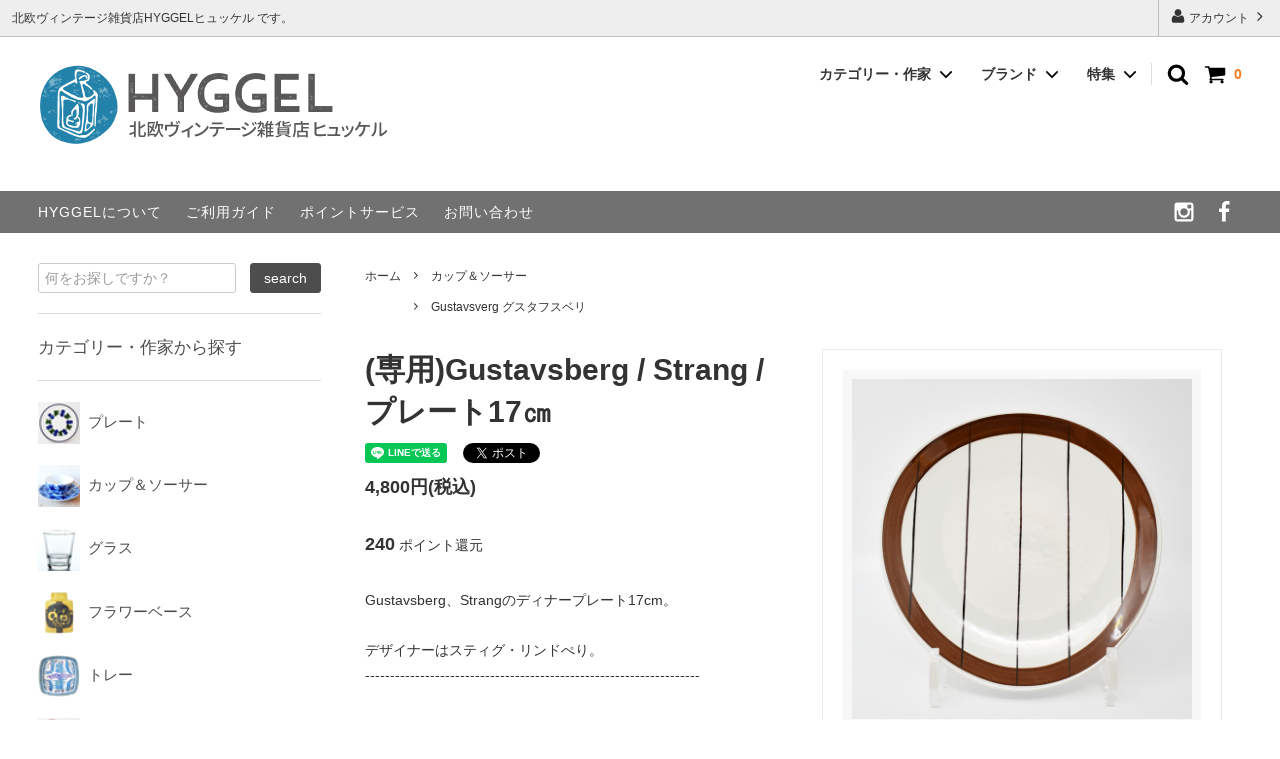

--- FILE ---
content_type: text/html; charset=EUC-JP
request_url: https://hyggel.com/?pid=174815942
body_size: 22630
content:
<!DOCTYPE html PUBLIC "-//W3C//DTD XHTML 1.0 Transitional//EN" "http://www.w3.org/TR/xhtml1/DTD/xhtml1-transitional.dtd">
<html xmlns:og="http://ogp.me/ns#" xmlns:fb="http://www.facebook.com/2008/fbml" xmlns:mixi="http://mixi-platform.com/ns#" xmlns="http://www.w3.org/1999/xhtml" xml:lang="ja" lang="ja" dir="ltr">
<head>
<meta http-equiv="content-type" content="text/html; charset=euc-jp" />
<meta http-equiv="X-UA-Compatible" content="IE=edge,chrome=1" />
<title>ヒュッケル 北欧ヴィンテージ雑貨店 | ロールスとランド カップ＆ソーサート Irene イレーネ</title>
<meta name="Keywords" content="Rorstland,sweden,北欧,カップ＆ソーサ,ヴィンテージ,ヒュッケル,Irene" />
<meta name="Description" content="スウェーデン、ロールストランド社製イレーネシリーズのカップ＆ソーサー" />
<meta name="Author" content="北欧雑貨店HYGGELヒュッケル" />
<meta name="Copyright" content="(c) Copyright All Rights Reserved HYGGEL " />
<meta http-equiv="content-style-type" content="text/css" />
<meta http-equiv="content-script-type" content="text/javascript" />
<link rel="stylesheet" href="https://hyggel.com/css/framework/colormekit.css" type="text/css" />
<link rel="stylesheet" href="https://hyggel.com/css/framework/colormekit-responsive.css" type="text/css" />
<link rel="stylesheet" href="https://img14.shop-pro.jp/PA01306/886/css/24/index.css?cmsp_timestamp=20240904105121" type="text/css" />
<link rel="stylesheet" href="https://img14.shop-pro.jp/PA01306/886/css/24/product.css?cmsp_timestamp=20240904105121" type="text/css" />

<link rel="alternate" type="application/rss+xml" title="rss" href="https://hyggel.com/?mode=rss" />
<link rel="alternate" media="handheld" type="text/html" href="https://hyggel.com/?prid=174815942" />
<link rel="shortcut icon" href="https://img14.shop-pro.jp/PA01306/886/favicon.ico?cmsp_timestamp=20250807151052" />
<script type="text/javascript" src="//ajax.googleapis.com/ajax/libs/jquery/1.11.0/jquery.min.js" ></script>
<meta property="og:title" content="ヒュッケル 北欧ヴィンテージ雑貨店 | ロールスとランド カップ＆ソーサート Irene イレーネ" />
<meta property="og:description" content="スウェーデン、ロールストランド社製イレーネシリーズのカップ＆ソーサー" />
<meta property="og:url" content="https://hyggel.com?pid=174815942" />
<meta property="og:site_name" content="北欧ヴィンテージ雑貨店 HYGGELヒュッケル " />
<meta property="og:image" content="https://img14.shop-pro.jp/PA01306/886/product/174815942.png?cmsp_timestamp=20230522160351"/>
<!-- AMP Analytics -->
<script async custom-element="amp-analytics" src="https://cdn.ampproject.org/v0/amp-analytics-0.1.js"></script>

<!-- Google Tag Manager -->
<script>(function(w,d,s,l,i){w[l]=w[l]||[];w[l].push({'gtm.start':
new Date().getTime(),event:'gtm.js'});var f=d.getElementsByTagName(s)[0],
j=d.createElement(s),dl=l!='dataLayer'?'&l='+l:'';j.async=true;j.src=
'https://www.googletagmanager.com/gtm.js?id='+i+dl;f.parentNode.insertBefore(j,f);
})(window,document,'script','dataLayer','GTM-5N95TJ2');</script>
<!-- End Google Tag Manager2022 -->

<meta name="facebook-domain-verification" content="rjgeni24hrcf1skm0xk7rlbk4zlhjg" />

<!-- Facebook Pixel Code -->
<script>
  !function(f,b,e,v,n,t,s)
  {if(f.fbq)return;n=f.fbq=function(){n.callMethod?
  n.callMethod.apply(n,arguments):n.queue.push(arguments)};
  if(!f._fbq)f._fbq=n;n.push=n;n.loaded=!0;n.version='2.0';
  n.queue=[];t=b.createElement(e);t.async=!0;
  t.src=v;s=b.getElementsByTagName(e)[0];
  s.parentNode.insertBefore(t,s)}(window, document,'script',
  'https://connect.facebook.net/en_US/fbevents.js');
  fbq('init', '385976528498306');
  fbq('track', 'PageView');
</script>
<noscript><img height="1" width="1" style="display:none"
  src="https://www.facebook.com/tr?id=385976528498306&ev=PageView&noscript=1"
/></noscript>
<!-- End Facebook Pixel Code -->

<!-- Facebook Conversion Code for 主要ページビュー - Ayana Uchiyama 1 -->
<script>(function() {
        var _fbq = window._fbq || (window._fbq = []);
        if (!_fbq.loaded) {
            var fbds = document.createElement('script');
            fbds.async = true;
            fbds.src = '//connect.facebook.net/en_US/fbds.js';
            var s = document.getElementsByTagName('script')[0];
            s.parentNode.insertBefore(fbds, s);
            _fbq.loaded = true;
        }
    })();
    window._fbq = window._fbq || [];
    window._fbq.push(['track', '6023945312989', {'value':'0.00','currency':'JPY'}]);
</script>
<noscript><img height="1" width="1" alt="" style="display:none" src="https://www.facebook.com/tr?ev=6023945312989&amp;cd[value]=0.00&amp;cd[currency]=JPY&amp;noscript=1" /></noscript>
<head prefix="og: http://ogp.me/ns# fb: http://ogp.me/ns/fb# article: http://ogp.me/ns/article#">

    <link rel="apple-touch-icon-precomposed" href="https://img14.shop-pro.jp/PA01306/886/etc/apple-touch-icon-152x152-precomposed.png?cmsp_timestamp=20170516104836"/>

<!-- End Facebook Pixel Code -->

</head>
<body>
<script>insert_event_code_here;<script>
<script>
  var Colorme = {"page":"product","shop":{"account_id":"PA01306886","title":"\u5317\u6b27\u30f4\u30a3\u30f3\u30c6\u30fc\u30b8\u96d1\u8ca8\u5e97 HYGGEL\u30d2\u30e5\u30c3\u30b1\u30eb "},"basket":{"total_price":0,"items":[]},"customer":{"id":null},"inventory_control":"product","product":{"shop_uid":"PA01306886","id":174815942,"name":"(\u5c02\u7528)Gustavsberg \/ Strang \/ \u30d7\u30ec\u30fc\u30c817\u339d ","model_number":"","stock_num":0,"sales_price":4364,"sales_price_including_tax":4800,"variants":[],"category":{"id_big":1894091,"id_small":0},"groups":[{"id":1721117},{"id":1634354}],"members_price":4364,"members_price_including_tax":4800}};

  (function() {
    function insertScriptTags() {
      var scriptTagDetails = [];
      var entry = document.getElementsByTagName('script')[0];

      scriptTagDetails.forEach(function(tagDetail) {
        var script = document.createElement('script');

        script.type = 'text/javascript';
        script.src = tagDetail.src;
        script.async = true;

        if( tagDetail.integrity ) {
          script.integrity = tagDetail.integrity;
          script.setAttribute('crossorigin', 'anonymous');
        }

        entry.parentNode.insertBefore(script, entry);
      })
    }

    window.addEventListener('load', insertScriptTags, false);
  })();
</script>
</head>
<body>
<meta name="colorme-acc-payload" content="?st=1&pt=10029&ut=174815942&at=PA01306886&v=20260125084140&re=&cn=edd71c110d00174eefc14c8f89b2cb1f" width="1" height="1" alt="" /><script>!function(){"use strict";Array.prototype.slice.call(document.getElementsByTagName("script")).filter((function(t){return t.src&&t.src.match(new RegExp("dist/acc-track.js$"))})).forEach((function(t){return document.body.removeChild(t)})),function t(c){var r=arguments.length>1&&void 0!==arguments[1]?arguments[1]:0;if(!(r>=c.length)){var e=document.createElement("script");e.onerror=function(){return t(c,r+1)},e.src="https://"+c[r]+"/dist/acc-track.js?rev=3",document.body.appendChild(e)}}(["acclog001.shop-pro.jp","acclog002.shop-pro.jp"])}();</script>
<noscript><iframe src="https://www.googletagmanager.com/ns.html?id=GTM-5N95TJ2"
height="0" width="0" style="display:none;visibility:hidden"></iframe></noscript>


<script>
  window.fbAsyncInit = function() {
    FB.init({
      appId      : '{your-app-id}',
      cookie     : true,
      xfbml      : true,
      version    : '{api-version}'
    });
      
    FB.AppEvents.logPageView();   
      
  };

  (function(d, s, id){
     var js, fjs = d.getElementsByTagName(s)[0];
     if (d.getElementById(id)) {return;}
     js = d.createElement(s); js.id = id;
     js.src = "https://connect.facebook.net/en_US/sdk.js";
     fjs.parentNode.insertBefore(js, fjs);
   }(document, 'script', 'facebook-jssdk'));
</script>







<script>
  // headタグの中にviewportのmetaタグを入れる
  (function () {
    var viewport = document.createElement('meta');
    viewport.setAttribute('name', 'viewport');
    viewport.setAttribute('content', 'width=device-width, initial-scale=1.0, maximum-scale=1.0, user-scalable=no');
    document.getElementsByTagName('head')[0].appendChild(viewport);
  }());
</script>

<link href="https://fonts.googleapis.com/css?family=Montserrat:400,600" rel="stylesheet">
<input type="checkbox" class="state-drawer-nav" id="view-drawer-nav">
<input type="checkbox" class="state-search-form" id="view-search-form">
<label for="view-search-form" aria-label="検索フォームを閉じる" class="close-search-form c-overlay">
  <svg class="c-overlay__icon" role="img" aria-hidden="true"><use xlink:href="#close"></use></svg>
</label>
<label for="view-drawer-nav" aria-label="メニューを閉じる" class="close-drawer-nav c-overlay">
  <svg class="c-overlay__icon" role="img" aria-hidden="true"><use xlink:href="#close"></use></svg>
</label>

<div id="pagetop" class="p-body" ontouchstart="">
  <div class="p-header">
    <div class="js-fix-height"></div>
    <div id="js-fixed-header" class="p-fixed-header">
      <div class="p-header__bar">
        <ul class="p-header__user-nav">
                    <li>
            <a href="https://hyggel.com/?mode=myaccount">
              <svg role="img" aria-hidden="true"><use xlink:href="#user"></use></svg>
              アカウント
              <svg role="img" aria-hidden="true"><use xlink:href="#angle-right"></use></svg>
            </a>
          </li>
        </ul>
                <div class="p-header__tips">
          <div class="p-header__tips-area">
            北欧ヴィンテージ雑貨店HYGGELヒュッケル です。
          </div>
        </div>
        
      </div>
      <div class="p-global-header">
        <div class="p-layout-container" style="padding:0 3%;max-width:1600px;">
          <a href="https://hyggel.com/" class="p-global-header__logo p-global-header__logo--image js-header-logo">
            <img src="https://img14.shop-pro.jp/PA01306/886/PA01306886.png?cmsp_timestamp=20250807151052" alt="北欧ヴィンテージ雑貨店 HYGGELヒュッケル " />
          </a>
          <a href="https://hyggel.com/" class="p-global-header__home">
            <svg class="p-global-header__icon" role="img" aria-hidden="true"><use xlink:href="#home"></use></svg>
            ホーム
          </a>
          <div class="p-global-nav">
            <a href="https://hyggel.com/cart/proxy/basket?shop_id=PA01306886&shop_domain=hyggel.com" class="p-global-header__cart">
              <span class="p-global-header__cart-icon">
                <svg class="p-global-header__icon" role="img" aria-hidden="true" aria-label="カート"><use xlink:href="#shopping-cart"></use></svg>
              </span>
              <span class="p-global-header__cart-count">
                0
              </span>
            </a>
            <label for="view-search-form" class="p-global-header__search open-search-form">
              <svg class="p-global-header__icon" role="img" aria-hidden="true"><use xlink:href="#search"></use></svg>
            </label>
                        <dl class="p-global-nav__unit js-global-nav-list">
              <dt class="p-global-nav__heading">
                カテゴリー・作家
                <svg class="p-global-header__icon" role="img" aria-hidden="true"><use xlink:href="#angle-down"></use></svg>
              </dt>
              <dd class="p-global-nav__body">
                <div class="p-global-nav__body-inner">
                  <ul class="p-global-nav__list">
                                        <li>
                      <a href="https://hyggel.com/?mode=cate&cbid=1894096&csid=0&sort=n">
                        プレート
                      </a>
                    </li>
                                        <li>
                      <a href="https://hyggel.com/?mode=cate&cbid=1894091&csid=0&sort=n">
                        カップ＆ソーサー
                      </a>
                    </li>
                                        <li>
                      <a href="https://hyggel.com/?mode=cate&cbid=2421603&csid=0&sort=n">
                        グラス
                      </a>
                    </li>
                                        <li>
                      <a href="https://hyggel.com/?mode=cate&cbid=1894101&csid=0&sort=n">
                        フラワーベース
                      </a>
                    </li>
                                        <li>
                      <a href="https://hyggel.com/?mode=cate&cbid=1894104&csid=0&sort=n">
                        トレー
                      </a>
                    </li>
                                        <li>
                      <a href="https://hyggel.com/?mode=cate&cbid=1894103&csid=0&sort=n">
                        オブジェ
                      </a>
                    </li>
                                        <li>
                      <a href="https://hyggel.com/?mode=cate&cbid=2376510&csid=0&sort=n">
                        カトラリー
                      </a>
                    </li>
                                        <li>
                      <a href="https://hyggel.com/?mode=cate&cbid=2450265&csid=0&sort=n">
                        キッチンウェア
                      </a>
                    </li>
                                        <li>
                      <a href="https://hyggel.com/?mode=cate&cbid=1894097&csid=0&sort=n">
                        その他
                      </a>
                    </li>
                                        <li>
                      <a href="https://hyggel.com/?mode=cate&cbid=2620279&csid=0&sort=n">
                        エリックホグラン/ Erik Hoglund
                      </a>
                    </li>
                                        <li>
                      <a href="https://hyggel.com/?mode=cate&cbid=1891939&csid=0&sort=n">
                        ニッシェン/ N!CHEN
                      </a>
                    </li>
                                        <li>
                      <a href="https://hyggel.com/?mode=cate&cbid=2617848&csid=0&sort=n">
                        リサラーソン/ Lisa Larson
                      </a>
                    </li>
                                      </ul>
                </div>
              </dd>
            </dl>
                                    <dl class="p-global-nav__unit js-global-nav-list">
              <dt class="p-global-nav__heading">
                ブランド
                <svg class="p-global-header__icon" role="img" aria-hidden="true"><use xlink:href="#angle-down"></use></svg>
              </dt>
              <dd class="p-global-nav__body">
                <div class="p-global-nav__body-inner">
                  <ul class="p-global-nav__list">
                                        <li>
                      <a href="https://hyggel.com/?mode=grp&gid=1435718&sort=n">
                        ARABIA アラビア
                      </a>
                    </li>
                                        <li>
                      <a href="https://hyggel.com/?mode=grp&gid=1744464&sort=n">
                        Bing&Grondahl B&グレンダール
                      </a>
                    </li>
                                        <li>
                      <a href="https://hyggel.com/?mode=grp&gid=1547423&sort=n">
                        BOCH ボッホ
                      </a>
                    </li>
                                        <li>
                      <a href="https://hyggel.com/?mode=grp&gid=2339685&sort=n">
                        BODA ボダ
                      </a>
                    </li>
                                        <li>
                      <a href="https://hyggel.com/?mode=grp&gid=1716917&sort=n">
                        Cathrineholm キャサリンホルム
                      </a>
                    </li>
                                        <li>
                      <a href="https://hyggel.com/?mode=grp&gid=1547414&sort=n">
                        DECO helsingborg デコ
                      </a>
                    </li>
                                        <li>
                      <a href="https://hyggel.com/?mode=grp&gid=1547520&sort=n">
                        Gefle ゲフレ
                      </a>
                    </li>
                                        <li>
                      <a href="https://hyggel.com/?mode=grp&gid=1721117&sort=n">
                        Gustavsverg グスタフスベリ
                      </a>
                    </li>
                                        <li>
                      <a href="https://hyggel.com/?mode=grp&gid=2539547&sort=n">
                        iittalaイッタラ/Teemaティーマ
                      </a>
                    </li>
                                        <li>
                      <a href="https://hyggel.com/?mode=grp&gid=1547416&sort=n">
                        Jie Gantofta ジイガントフタ
                      </a>
                    </li>
                                        <li>
                      <a href="https://hyggel.com/?mode=grp&gid=1744233&sort=n">
                        Riihimaen Lasi リーヒマインラシ
                      </a>
                    </li>
                                        <li>
                      <a href="https://hyggel.com/?mode=grp&gid=1435735&sort=n">
                        Rorstrand ロールストランド
                      </a>
                    </li>
                                        <li>
                      <a href="https://hyggel.com/?mode=grp&gid=1068960&sort=n">
                        ROYAL COPENHAGEN ロイヤルコペン
                      </a>
                    </li>
                                        <li>
                      <a href="https://hyggel.com/?mode=grp&gid=1547429&sort=n">
                        Soholm スーホルム
                      </a>
                    </li>
                                        <li>
                      <a href="https://hyggel.com/?mode=grp&gid=1488861&sort=n">
                        STAVANGERFLINT スタヴァンゲルフリント
                      </a>
                    </li>
                                        <li>
                      <a href="https://hyggel.com/?mode=grp&gid=1547526&sort=n">
                        W.Germany ウエストジャーマニー
                      </a>
                    </li>
                                        <li>
                      <a href="https://hyggel.com/?mode=grp&gid=1623322&sort=n">
                        SALE
                      </a>
                    </li>
                                      </ul>
                </div>
              </dd>
            </dl>
                                    <dl class="p-global-nav__unit js-global-nav-list">
              <dt class="p-global-nav__heading">
                特集
                <svg class="p-global-header__icon" role="img" aria-hidden="true"><use xlink:href="#angle-down"></use></svg>
              </dt>
              <dd class="p-global-nav__body">
                <div class="p-global-nav__body-inner">
                  <ul class="p-global-nav__list">
                                        <li>
                      <a href="https://hyggel.com/?mode=f2">
                        About HYGGEL
                      </a>
                    </li>
                                        <li>
                      <a href="https://hyggel.com/?mode=f6">
                        ポイントについて
                      </a>
                    </li>
                                      </ul>
                </div>
              </dd>
            </dl>
                      </div>
        </div>

      </div>
    </div>
    <div class="p-sub-header">
      <div class="p-layout-container" style="padding:0 3%;max-width:1600px;;">
        <ul class="p-sub-header__content-nav">
					<li>
            <a href="https://hyggel.com/?mode=f2">HYGGELについて</a>
          </li>
          <li>
            <a href="https://hyggel.com/?mode=sk">ご利用ガイド</a>
          </li>
						<li>
            <a href="https://hyggel.com/?tid=24&mode=f6">ポイントサービス</a>
          </li>
          <li>
            <a href="https://hyggel.shop-pro.jp/customer/inquiries/new">
              お問い合わせ
            </a>
          </li>
                            </ul>
                <ul class="p-sub-header__social-nav">
                    <li>
            <a href="https://www.instagram.com/hyggel/">
              <svg class="c-social-icon" role="img" aria-hidden="true"><use xlink:href="#instagram"></use></svg>
            </a>
          </li>
          					
                    <li>
            <a href="https://www.facebook.com/hyggel">
              <svg class="c-social-icon" role="img" aria-hidden="true"><use xlink:href="#facebook"></use></svg>
            </a>
          </li>
                  					
          		
                            </ul>
              </div>

    </div>
  </div>
  <div id="js-sp-header" class="sp-global-header">
    <label for="view-drawer-nav" class="sp-global-header__unit open-drawer-nav">
      <svg class="p-global-header__icon" role="img" aria-hidden="true"><use xlink:href="#bars"></use></svg>
      メニュー
    </label>
    <label for="view-search-form" class="sp-global-header__unit open-search-form">
      <svg class="p-global-header__icon" role="img" aria-hidden="true"><use xlink:href="#search"></use></svg>
      検索
    </label>
    <a href="https://hyggel.com/cart/proxy/basket?shop_id=PA01306886&shop_domain=hyggel.com" class="sp-global-header__unit">
      <span class="p-global-header__cart-icon">
        <svg class="p-global-header__icon" role="img" aria-hidden="true"><use xlink:href="#shopping-cart"></use></svg>
      </span>
      カート
    </a>
  </div>

  <div class="p-drawer-nav">
    <ul class="p-drawer__list">
      <li>
        <label for="view-drawer-nav" aria-label="メニューを閉じる" class="c-sp-list c-sp-list--close-menu">
          <span class="c-sp-list__value">
            メニューを閉じる
          </span>
        </label>
      </li>
      <li>
        <a href="https://hyggel.com/" class="c-sp-list">
          <span class="c-sp-list__mark">
            <svg class="c-sp-list__icon" role="img" aria-hidden="true"><use xlink:href="#home"></use></svg>
          </span>
          <span class="c-sp-list__value">
            ホーム
          </span>
          <span class="c-sp-list__nav-icon">
            <svg class="c-sp-list__icon" role="img" aria-hidden="true"><use xlink:href="#angle-right"></use></svg>
          </span>
        </a>
      </li>
    </ul>
    <div class="p-drawer__heading">
      ユーザー
    </div>
    <ul class="p-drawer__list">
            <li>
        <a href="https://hyggel.com/?mode=myaccount" class="c-sp-list">
          <span class="c-sp-list__value">
            アカウント
          </span>
          <span class="c-sp-list__nav-icon">
            <svg class="c-sp-list__icon" role="img" aria-hidden="true"><use xlink:href="#angle-right"></use></svg>
          </span>
        </a>
      </li>
    </ul>
        <div class="p-drawer__heading">
      絞り込む
    </div>
            <dl class="p-drawer__list">
      <dt class="c-sp-list js-drawer-pulldown">
        <span class="c-sp-list__value">
          カテゴリー・作家
        </span>
        <span class="c-sp-list__nav-icon">
          <svg class="c-sp-list__icon--pulldown" role="img" aria-hidden="true"><use xlink:href="#angle-down"></use></svg>
        </span>
      </dt>
      <dd class="p-drawer__pulldown">
        <ul class="p-drawer__list">
                    <li>
            <a href="https://hyggel.com/?mode=cate&cbid=1894096&csid=0&sort=n" class="c-sp-list">
              <span class="c-sp-list__value">
                プレート
              </span>
              <span class="c-sp-list__nav-icon">
                <svg class="c-sp-list__icon" role="img" aria-hidden="true"><use xlink:href="#angle-right"></use></svg>
              </span>
            </a>
          </li>
                    <li>
            <a href="https://hyggel.com/?mode=cate&cbid=1894091&csid=0&sort=n" class="c-sp-list">
              <span class="c-sp-list__value">
                カップ＆ソーサー
              </span>
              <span class="c-sp-list__nav-icon">
                <svg class="c-sp-list__icon" role="img" aria-hidden="true"><use xlink:href="#angle-right"></use></svg>
              </span>
            </a>
          </li>
                    <li>
            <a href="https://hyggel.com/?mode=cate&cbid=2421603&csid=0&sort=n" class="c-sp-list">
              <span class="c-sp-list__value">
                グラス
              </span>
              <span class="c-sp-list__nav-icon">
                <svg class="c-sp-list__icon" role="img" aria-hidden="true"><use xlink:href="#angle-right"></use></svg>
              </span>
            </a>
          </li>
                    <li>
            <a href="https://hyggel.com/?mode=cate&cbid=1894101&csid=0&sort=n" class="c-sp-list">
              <span class="c-sp-list__value">
                フラワーベース
              </span>
              <span class="c-sp-list__nav-icon">
                <svg class="c-sp-list__icon" role="img" aria-hidden="true"><use xlink:href="#angle-right"></use></svg>
              </span>
            </a>
          </li>
                    <li>
            <a href="https://hyggel.com/?mode=cate&cbid=1894104&csid=0&sort=n" class="c-sp-list">
              <span class="c-sp-list__value">
                トレー
              </span>
              <span class="c-sp-list__nav-icon">
                <svg class="c-sp-list__icon" role="img" aria-hidden="true"><use xlink:href="#angle-right"></use></svg>
              </span>
            </a>
          </li>
                    <li>
            <a href="https://hyggel.com/?mode=cate&cbid=1894103&csid=0&sort=n" class="c-sp-list">
              <span class="c-sp-list__value">
                オブジェ
              </span>
              <span class="c-sp-list__nav-icon">
                <svg class="c-sp-list__icon" role="img" aria-hidden="true"><use xlink:href="#angle-right"></use></svg>
              </span>
            </a>
          </li>
                    <li>
            <a href="https://hyggel.com/?mode=cate&cbid=2376510&csid=0&sort=n" class="c-sp-list">
              <span class="c-sp-list__value">
                カトラリー
              </span>
              <span class="c-sp-list__nav-icon">
                <svg class="c-sp-list__icon" role="img" aria-hidden="true"><use xlink:href="#angle-right"></use></svg>
              </span>
            </a>
          </li>
                    <li>
            <a href="https://hyggel.com/?mode=cate&cbid=2450265&csid=0&sort=n" class="c-sp-list">
              <span class="c-sp-list__value">
                キッチンウェア
              </span>
              <span class="c-sp-list__nav-icon">
                <svg class="c-sp-list__icon" role="img" aria-hidden="true"><use xlink:href="#angle-right"></use></svg>
              </span>
            </a>
          </li>
                    <li>
            <a href="https://hyggel.com/?mode=cate&cbid=1894097&csid=0&sort=n" class="c-sp-list">
              <span class="c-sp-list__value">
                その他
              </span>
              <span class="c-sp-list__nav-icon">
                <svg class="c-sp-list__icon" role="img" aria-hidden="true"><use xlink:href="#angle-right"></use></svg>
              </span>
            </a>
          </li>
                    <li>
            <a href="https://hyggel.com/?mode=cate&cbid=2620279&csid=0&sort=n" class="c-sp-list">
              <span class="c-sp-list__value">
                エリックホグラン/ Erik Hoglund
              </span>
              <span class="c-sp-list__nav-icon">
                <svg class="c-sp-list__icon" role="img" aria-hidden="true"><use xlink:href="#angle-right"></use></svg>
              </span>
            </a>
          </li>
                    <li>
            <a href="https://hyggel.com/?mode=cate&cbid=1891939&csid=0&sort=n" class="c-sp-list">
              <span class="c-sp-list__value">
                ニッシェン/ N!CHEN
              </span>
              <span class="c-sp-list__nav-icon">
                <svg class="c-sp-list__icon" role="img" aria-hidden="true"><use xlink:href="#angle-right"></use></svg>
              </span>
            </a>
          </li>
                    <li>
            <a href="https://hyggel.com/?mode=cate&cbid=2617848&csid=0&sort=n" class="c-sp-list">
              <span class="c-sp-list__value">
                リサラーソン/ Lisa Larson
              </span>
              <span class="c-sp-list__nav-icon">
                <svg class="c-sp-list__icon" role="img" aria-hidden="true"><use xlink:href="#angle-right"></use></svg>
              </span>
            </a>
          </li>
                  </ul>
      </dd>
    </dl>
            <dl class="p-drawer__list">
      <dt class="c-sp-list js-drawer-pulldown">
        <span class="c-sp-list__value">
          ブランド
        </span>
        <span class="c-sp-list__nav-icon">
          <svg class="c-sp-list__icon--pulldown" role="img" aria-hidden="true"><use xlink:href="#angle-down"></use></svg>
        </span>
      </dt>
      <dd class="p-drawer__pulldown">
        <ul class="p-drawer__list">
                    <li>
            <a href="https://hyggel.com/?mode=grp&gid=1435718&sort=n" class="c-sp-list">
              <span class="c-sp-list__value">
                ARABIA アラビア
              </span>
              <span class="c-sp-list__nav-icon">
                <svg class="c-sp-list__icon" role="img" aria-hidden="true"><use xlink:href="#angle-right"></use></svg>
              </span>
            </a>
          </li>
                    <li>
            <a href="https://hyggel.com/?mode=grp&gid=1744464&sort=n" class="c-sp-list">
              <span class="c-sp-list__value">
                Bing&Grondahl B&グレンダール
              </span>
              <span class="c-sp-list__nav-icon">
                <svg class="c-sp-list__icon" role="img" aria-hidden="true"><use xlink:href="#angle-right"></use></svg>
              </span>
            </a>
          </li>
                    <li>
            <a href="https://hyggel.com/?mode=grp&gid=1547423&sort=n" class="c-sp-list">
              <span class="c-sp-list__value">
                BOCH ボッホ
              </span>
              <span class="c-sp-list__nav-icon">
                <svg class="c-sp-list__icon" role="img" aria-hidden="true"><use xlink:href="#angle-right"></use></svg>
              </span>
            </a>
          </li>
                    <li>
            <a href="https://hyggel.com/?mode=grp&gid=2339685&sort=n" class="c-sp-list">
              <span class="c-sp-list__value">
                BODA ボダ
              </span>
              <span class="c-sp-list__nav-icon">
                <svg class="c-sp-list__icon" role="img" aria-hidden="true"><use xlink:href="#angle-right"></use></svg>
              </span>
            </a>
          </li>
                    <li>
            <a href="https://hyggel.com/?mode=grp&gid=1716917&sort=n" class="c-sp-list">
              <span class="c-sp-list__value">
                Cathrineholm キャサリンホルム
              </span>
              <span class="c-sp-list__nav-icon">
                <svg class="c-sp-list__icon" role="img" aria-hidden="true"><use xlink:href="#angle-right"></use></svg>
              </span>
            </a>
          </li>
                    <li>
            <a href="https://hyggel.com/?mode=grp&gid=1547414&sort=n" class="c-sp-list">
              <span class="c-sp-list__value">
                DECO helsingborg デコ
              </span>
              <span class="c-sp-list__nav-icon">
                <svg class="c-sp-list__icon" role="img" aria-hidden="true"><use xlink:href="#angle-right"></use></svg>
              </span>
            </a>
          </li>
                    <li>
            <a href="https://hyggel.com/?mode=grp&gid=1547520&sort=n" class="c-sp-list">
              <span class="c-sp-list__value">
                Gefle ゲフレ
              </span>
              <span class="c-sp-list__nav-icon">
                <svg class="c-sp-list__icon" role="img" aria-hidden="true"><use xlink:href="#angle-right"></use></svg>
              </span>
            </a>
          </li>
                    <li>
            <a href="https://hyggel.com/?mode=grp&gid=1721117&sort=n" class="c-sp-list">
              <span class="c-sp-list__value">
                Gustavsverg グスタフスベリ
              </span>
              <span class="c-sp-list__nav-icon">
                <svg class="c-sp-list__icon" role="img" aria-hidden="true"><use xlink:href="#angle-right"></use></svg>
              </span>
            </a>
          </li>
                    <li>
            <a href="https://hyggel.com/?mode=grp&gid=2539547&sort=n" class="c-sp-list">
              <span class="c-sp-list__value">
                iittalaイッタラ/Teemaティーマ
              </span>
              <span class="c-sp-list__nav-icon">
                <svg class="c-sp-list__icon" role="img" aria-hidden="true"><use xlink:href="#angle-right"></use></svg>
              </span>
            </a>
          </li>
                    <li>
            <a href="https://hyggel.com/?mode=grp&gid=1547416&sort=n" class="c-sp-list">
              <span class="c-sp-list__value">
                Jie Gantofta ジイガントフタ
              </span>
              <span class="c-sp-list__nav-icon">
                <svg class="c-sp-list__icon" role="img" aria-hidden="true"><use xlink:href="#angle-right"></use></svg>
              </span>
            </a>
          </li>
                    <li>
            <a href="https://hyggel.com/?mode=grp&gid=1744233&sort=n" class="c-sp-list">
              <span class="c-sp-list__value">
                Riihimaen Lasi リーヒマインラシ
              </span>
              <span class="c-sp-list__nav-icon">
                <svg class="c-sp-list__icon" role="img" aria-hidden="true"><use xlink:href="#angle-right"></use></svg>
              </span>
            </a>
          </li>
                    <li>
            <a href="https://hyggel.com/?mode=grp&gid=1435735&sort=n" class="c-sp-list">
              <span class="c-sp-list__value">
                Rorstrand ロールストランド
              </span>
              <span class="c-sp-list__nav-icon">
                <svg class="c-sp-list__icon" role="img" aria-hidden="true"><use xlink:href="#angle-right"></use></svg>
              </span>
            </a>
          </li>
                    <li>
            <a href="https://hyggel.com/?mode=grp&gid=1068960&sort=n" class="c-sp-list">
              <span class="c-sp-list__value">
                ROYAL COPENHAGEN ロイヤルコペン
              </span>
              <span class="c-sp-list__nav-icon">
                <svg class="c-sp-list__icon" role="img" aria-hidden="true"><use xlink:href="#angle-right"></use></svg>
              </span>
            </a>
          </li>
                    <li>
            <a href="https://hyggel.com/?mode=grp&gid=1547429&sort=n" class="c-sp-list">
              <span class="c-sp-list__value">
                Soholm スーホルム
              </span>
              <span class="c-sp-list__nav-icon">
                <svg class="c-sp-list__icon" role="img" aria-hidden="true"><use xlink:href="#angle-right"></use></svg>
              </span>
            </a>
          </li>
                    <li>
            <a href="https://hyggel.com/?mode=grp&gid=1488861&sort=n" class="c-sp-list">
              <span class="c-sp-list__value">
                STAVANGERFLINT スタヴァンゲルフリント
              </span>
              <span class="c-sp-list__nav-icon">
                <svg class="c-sp-list__icon" role="img" aria-hidden="true"><use xlink:href="#angle-right"></use></svg>
              </span>
            </a>
          </li>
                    <li>
            <a href="https://hyggel.com/?mode=grp&gid=1547526&sort=n" class="c-sp-list">
              <span class="c-sp-list__value">
                W.Germany ウエストジャーマニー
              </span>
              <span class="c-sp-list__nav-icon">
                <svg class="c-sp-list__icon" role="img" aria-hidden="true"><use xlink:href="#angle-right"></use></svg>
              </span>
            </a>
          </li>
                    <li>
            <a href="https://hyggel.com/?mode=grp&gid=1623322&sort=n" class="c-sp-list">
              <span class="c-sp-list__value">
                SALE
              </span>
              <span class="c-sp-list__nav-icon">
                <svg class="c-sp-list__icon" role="img" aria-hidden="true"><use xlink:href="#angle-right"></use></svg>
              </span>
            </a>
          </li>
                  </ul>
      </dd>
    </dl>
        <div class="p-drawer__heading">
      特集
    </div>
        <ul class="p-drawer__list p-drawer__list--freepage">
            <li>
        <a href="https://hyggel.com/?mode=f2" class="c-sp-list">
          <span class="c-sp-list__value">
            About HYGGEL
          </span>
          <span class="c-sp-list__nav-icon">
            <svg class="c-sp-list__icon" role="img" aria-hidden="true"><use xlink:href="#angle-right"></use></svg>
          </span>
        </a>
      </li>
            <li>
        <a href="https://hyggel.com/?mode=f6" class="c-sp-list">
          <span class="c-sp-list__value">
            ポイントについて
          </span>
          <span class="c-sp-list__nav-icon">
            <svg class="c-sp-list__icon" role="img" aria-hidden="true"><use xlink:href="#angle-right"></use></svg>
          </span>
        </a>
      </li>
          </ul>
        <ul class="p-drawer__list">
      <li>
        <a href="https://hyggel.com/?mode=sk" class="c-sp-list">
          <span class="c-sp-list__value">
            ご利用ガイド
          </span>
          <span class="c-sp-list__nav-icon">
            <svg class="c-sp-list__icon" role="img" aria-hidden="true"><use xlink:href="#angle-right"></use></svg>
          </span>
        </a>
      </li>
      <li>
        <a href="https://hyggel.shop-pro.jp/customer/inquiries/new" class="c-sp-list">
          <span class="c-sp-list__value">
            お問い合わせ
          </span>
          <span class="c-sp-list__nav-icon">
            <svg class="c-sp-list__icon" role="img" aria-hidden="true"><use xlink:href="#angle-right"></use></svg>
          </span>
        </a>
      </li>
                </ul>
  </div>
	

  <div class="p-page-content product">
		<div id="container" class="container">
	    <div class="row">
  	  <div class="main-section col-lg-9 col-sm-12 col pull-right">	
    		    		<div class="p-layout-container">
    <div class="c-topic-path">
    <ul class="c-topic-path__list">
      <li class="c-topic-path__item">
        <a href="https://hyggel.com/">ホーム</a>
      </li>
            <li class="c-topic-path__item">
        <svg role="img" aria-hidden="true"><use xlink:href="#angle-right"></use></svg>
        <a href="?mode=cate&cbid=1894091&csid=0&sort=n">カップ＆ソーサー</a>
      </li>
                </ul>
        <ul class="c-topic-path__list">
      <li class="c-topic-path__item c-topic-path__item--hidden">
        <a href="https://hyggel.com/">ホーム</a>
      </li>
            <li class="c-topic-path__item">
        <svg role="img" aria-hidden="true"><use xlink:href="#angle-right"></use></svg>
        <a href="https://hyggel.com/?mode=grp&gid=1721117&sort=n">
          Gustavsverg グスタフスベリ
        </a>
      </li>
          </ul>
      </div>

  <div class="p-product-wrap">
    <div class="p-product-heading js-product-fix">
      <div class="theiaStickySidebar">
                <div class="p-product-heading__unit">
                              <div class="p-large-image">
            <div class="p-large-image__image-wrap c-image-wrap">
              <div class="c-image-box js-thumbnail-set">
                                <img src="https://img14.shop-pro.jp/PA01306/886/product/174815942.png?cmsp_timestamp=20230522160351" alt="" class="c-image-box__image js-lazyload" />
                              </div>
            </div>
          </div>
                    <ul class="p-thumbnail-list">
                        <li class="p-thumbnail-list__unit">
              <div class="p-thumbnail-list__image-wrap c-image-wrap c-image-wrap--link is-current js-thumbnail-select" data-image-url="https://img14.shop-pro.jp/PA01306/886/product/174815942.png?cmsp_timestamp=20230522160351">
                <span class="c-image-box">
                  <img src="https://img14.shop-pro.jp/PA01306/886/product/174815942.png?cmsp_timestamp=20230522160351" class="c-image-box__image js-lazyload" />
                </span>
              </div>
            </li>
                                                <li class="p-thumbnail-list__unit">
              <div class="p-thumbnail-list__image-wrap c-image-wrap c-image-wrap--link js-thumbnail-select" data-image-url="https://img14.shop-pro.jp/PA01306/886/product/174815942_o1.png?cmsp_timestamp=20230522160351">
                <span class="c-image-box">
                  <img src="https://img14.shop-pro.jp/PA01306/886/product/174815942_o1.png?cmsp_timestamp=20230522160351" class="c-image-box__image js-lazyload" />
                </span>
              </div>
            </li>
                                                <li class="p-thumbnail-list__unit">
              <div class="p-thumbnail-list__image-wrap c-image-wrap c-image-wrap--link js-thumbnail-select" data-image-url="https://img14.shop-pro.jp/PA01306/886/product/174815942_o2.png?cmsp_timestamp=20230522160351">
                <span class="c-image-box">
                  <img src="https://img14.shop-pro.jp/PA01306/886/product/174815942_o2.png?cmsp_timestamp=20230522160351" class="c-image-box__image js-lazyload" />
                </span>
              </div>
            </li>
                                                <li class="p-thumbnail-list__unit">
              <div class="p-thumbnail-list__image-wrap c-image-wrap c-image-wrap--link js-thumbnail-select" data-image-url="https://img14.shop-pro.jp/PA01306/886/product/174815942_o3.png?cmsp_timestamp=20230522160351">
                <span class="c-image-box">
                  <img src="https://img14.shop-pro.jp/PA01306/886/product/174815942_o3.png?cmsp_timestamp=20230522160351" class="c-image-box__image js-lazyload" />
                </span>
              </div>
            </li>
                                                <li class="p-thumbnail-list__unit">
              <div class="p-thumbnail-list__image-wrap c-image-wrap c-image-wrap--link js-thumbnail-select" data-image-url="https://img14.shop-pro.jp/PA01306/886/product/174815942_o4.png?cmsp_timestamp=20230522160351">
                <span class="c-image-box">
                  <img src="https://img14.shop-pro.jp/PA01306/886/product/174815942_o4.png?cmsp_timestamp=20230522160351" class="c-image-box__image js-lazyload" />
                </span>
              </div>
            </li>
                                                <li class="p-thumbnail-list__unit">
              <div class="p-thumbnail-list__image-wrap c-image-wrap c-image-wrap--link js-thumbnail-select" data-image-url="https://img14.shop-pro.jp/PA01306/886/product/174815942_o5.png?cmsp_timestamp=20230522160351">
                <span class="c-image-box">
                  <img src="https://img14.shop-pro.jp/PA01306/886/product/174815942_o5.png?cmsp_timestamp=20230522160351" class="c-image-box__image js-lazyload" />
                </span>
              </div>
            </li>
                                                <li class="p-thumbnail-list__unit">
              <div class="p-thumbnail-list__image-wrap c-image-wrap c-image-wrap--link js-thumbnail-select" data-image-url="https://img14.shop-pro.jp/PA01306/886/product/174815942_o6.png?cmsp_timestamp=20230522160351">
                <span class="c-image-box">
                  <img src="https://img14.shop-pro.jp/PA01306/886/product/174815942_o6.png?cmsp_timestamp=20230522160351" class="c-image-box__image js-lazyload" />
                </span>
              </div>
            </li>
                                                                                                                                                                                                                                                                                                                                                                                                                                                                                                                                                                                                                                                                                                                                                                                                                                                                                                                                                                                                                                                                                                          </ul>
                                        
                                      </div>
        
        <div id="cart-form" class="p-product-heading__unit">
          <div class="p-cart-form">
            <div class="p-cart-form__info">
              <div class="p-cart-form__name">
                (専用)Gustavsberg / Strang / プレート17㎝ 
              </div>

                                          <div class="p-cart-form__price c-product-info__price">
                                4,800円(税込)
                
              </div>
                            
                                          
                                          <div class="p-cart-form__point">
                <span>
                  240
                </span>
                ポイント還元
              </div>
                            
                            <div class="p-product-fav-item">
                <button type="button"  data-favorite-button-selector="DOMSelector" data-product-id="174815942" data-added-class="is-added">
                  <svg role="img" aria-hidden="true"><use xlink:href="#heart"></use></svg>
                  お気に入り
                </button>
              </div>
              
                                          
                                                      </div>
                        <div class="p-cart-form__option">
                              <form name="product_form" method="post" action="https://hyggel.com/cart/proxy/basket/items/add">
                                                      
                                                      
                                                      
                                    <div class="p-cart-form__button-wrap">
                                        <div>
                                            <button type="button" class="p-cart-form__add-cart-button c-button c-button--solid is-disabled" disabled>
                        <svg class="c-button__icon" role="img" aria-hidden="true"><use xlink:href="#shopping-cart"></use></svg>
                        SOLD OUT
                      </button>
                                          </div>
                                      </div>
                  <input type="hidden" name="user_hash" value="f45e147ffba1725dd309a426cc81f18d"><input type="hidden" name="members_hash" value="f45e147ffba1725dd309a426cc81f18d"><input type="hidden" name="shop_id" value="PA01306886"><input type="hidden" name="product_id" value="174815942"><input type="hidden" name="members_id" value=""><input type="hidden" name="back_url" value="https://hyggel.com/?pid=174815942"><input type="hidden" name="reference_token" value="5bc6a24e2dd747b4a14cc5835f8f7ed5"><input type="hidden" name="shop_domain" value="hyggel.com">
                </form>
                          </div>
                        <ul class="p-cart-form__link-list">
              <li>
                <a href="https://hyggel.com/?mode=sk#return">返品について</a>
              </li>
              <li>
                <a href="https://hyggel.com/?mode=sk#info">特定商取引法に基づく表記</a>
              </li>
            </ul>
          </div>
        </div>
      </div>
    </div>


    <div class="p-product-body">
      <div class="p-product-body-inner">
        
        <div class="p-product-body__name">
          (専用)Gustavsberg / Strang / プレート17㎝ 
        </div>

                <ul class="p-product-body__share-buttons">
          <li>
            <div class="line-it-button" data-ver="3"  data-type="share-a" data-lang="ja" data-color="default" data-size="small" data-count="false" style="display: none;"></div><script src="https://www.line-website.com/social-plugins/js/thirdparty/loader.min.js" async="async" defer="defer"></script>
          </li>
          <li>
            <a href="https://twitter.com/share" class="twitter-share-button" data-url="https://hyggel.com/?pid=174815942" data-text="" data-lang="ja" >ツイート</a>
<script charset="utf-8">!function(d,s,id){var js,fjs=d.getElementsByTagName(s)[0],p=/^http:/.test(d.location)?'http':'https';if(!d.getElementById(id)){js=d.createElement(s);js.id=id;js.src=p+'://platform.twitter.com/widgets.js';fjs.parentNode.insertBefore(js,fjs);}}(document, 'script', 'twitter-wjs');</script>
          </li>
          <li>
            
          </li>
        </ul>
        
        
                        <div class="p-product-body__price">
                    4,800円(税込)
          
        </div>
                
                        <div class="p-product-body__point">
          <span>240</span>
          ポイント還元
        </div>
                
                        <div class="p-product-body__description">
          Gustavsberg、Strangのディナープレート17cm。<br />
<br />
デザイナーはスティグ・リンドぺり。<br />
-------------------------------------------------------------------<br />
<br />
メーカー　　：Gustavsberg<br />
デザイナー　：Stig Lindberg<br />
生産国　　　：Sweden<br />
サイズcm　 ：およそ直径17cm×高さ2.5cm <br />
コンディション：割れ欠けありませんがスクラッチ傷があります。<br />
<br />
-------------------------------------------------------------------<br />
<br />
＊ご注文前に必ずご確認下さい＊<br />
<br />
こちらの商品は外国の一般家庭で使用されていたユーズド商品です。<br />
画像には写りきらない、経年劣化や小さな傷・汚れがある場合があります。<br />
<br />
当時のメーカー出荷基準が現代のもの、また日本の基準とも違うため、<br />
製造段階でのプリントムラや、釉薬のとびなどが多少見られる場合もございます事をご了承ください。<br />
<br />
より詳しく状態をお知りになりたい場合は、ご注文前にメールやLINEにてお問い合わせください。
        </div>
                
                        <div id="product-images" class="p-product-body__images">
          <ul class="p-product-images">
                        <li class="p-product-images__unit">
              <a href="https://img14.shop-pro.jp/PA01306/886/product/174815942.png?cmsp_timestamp=20230522160351" class="p-product-images__image-wrap c-image-wrap c-image-wrap--link js-open-modal" rel="product-gallery">
                <div class="c-image-box">
                  <img src="https://img14.shop-pro.jp/PA01306/886/product/174815942.png?cmsp_timestamp=20230522160351" class="c-image-box__image js-lazyload" />
                </div>
              </a>
            </li>
                                                <li class="p-product-images__unit">
              <a href="https://img14.shop-pro.jp/PA01306/886/product/174815942_o1.png?cmsp_timestamp=20230522160351" class="p-product-images__image-wrap c-image-wrap c-image-wrap--link js-open-modal" rel="product-gallery">
                <div class="c-image-box">
                  <img src="https://img14.shop-pro.jp/PA01306/886/product/174815942_o1.png?cmsp_timestamp=20230522160351" class="c-image-box__image js-lazyload" />
                </div>
              </a>
            </li>
                                                <li class="p-product-images__unit">
              <a href="https://img14.shop-pro.jp/PA01306/886/product/174815942_o2.png?cmsp_timestamp=20230522160351" class="p-product-images__image-wrap c-image-wrap c-image-wrap--link js-open-modal" rel="product-gallery">
                <div class="c-image-box">
                  <img src="https://img14.shop-pro.jp/PA01306/886/product/174815942_o2.png?cmsp_timestamp=20230522160351" class="c-image-box__image js-lazyload" />
                </div>
              </a>
            </li>
                                                <li class="p-product-images__unit">
              <a href="https://img14.shop-pro.jp/PA01306/886/product/174815942_o3.png?cmsp_timestamp=20230522160351" class="p-product-images__image-wrap c-image-wrap c-image-wrap--link js-open-modal" rel="product-gallery">
                <div class="c-image-box">
                  <img src="https://img14.shop-pro.jp/PA01306/886/product/174815942_o3.png?cmsp_timestamp=20230522160351" class="c-image-box__image js-lazyload" />
                </div>
              </a>
            </li>
                                                <li class="p-product-images__unit">
              <a href="https://img14.shop-pro.jp/PA01306/886/product/174815942_o4.png?cmsp_timestamp=20230522160351" class="p-product-images__image-wrap c-image-wrap c-image-wrap--link js-open-modal" rel="product-gallery">
                <div class="c-image-box">
                  <img src="https://img14.shop-pro.jp/PA01306/886/product/174815942_o4.png?cmsp_timestamp=20230522160351" class="c-image-box__image js-lazyload" />
                </div>
              </a>
            </li>
                                                <li class="p-product-images__unit">
              <a href="https://img14.shop-pro.jp/PA01306/886/product/174815942_o5.png?cmsp_timestamp=20230522160351" class="p-product-images__image-wrap c-image-wrap c-image-wrap--link js-open-modal" rel="product-gallery">
                <div class="c-image-box">
                  <img src="https://img14.shop-pro.jp/PA01306/886/product/174815942_o5.png?cmsp_timestamp=20230522160351" class="c-image-box__image js-lazyload" />
                </div>
              </a>
            </li>
                                                <li class="p-product-images__unit">
              <a href="https://img14.shop-pro.jp/PA01306/886/product/174815942_o6.png?cmsp_timestamp=20230522160351" class="p-product-images__image-wrap c-image-wrap c-image-wrap--link js-open-modal" rel="product-gallery">
                <div class="c-image-box">
                  <img src="https://img14.shop-pro.jp/PA01306/886/product/174815942_o6.png?cmsp_timestamp=20230522160351" class="c-image-box__image js-lazyload" />
                </div>
              </a>
            </li>
                                                                                                                                                                                                                                                                                                                                                                                                                                                                                                                                                                                                                                                                                                                                                                                                                                                                                                                                                                                                                                                                                                          </ul>
        </div>
                
              </div>
    </div>

  </div>

  <div class="p-product-footer">
    <ul class="p-product-footer-nav">
      <li>
        <a href="https://hyggel.shop-pro.jp/customer/products/174815942/inquiries/new">
          この商品について問い合わせる
          <svg class="c-icon" role="img" aria-hidden="true"><use xlink:href="#angle-right"></use></svg>
        </a>
      </li>
      <li>
        <a href="https://hyggel.com/?mode=cate&cbid=1894091&csid=0&sort=n">
          買い物を続ける
          <svg class="c-icon" role="img" aria-hidden="true"><use xlink:href="#angle-right"></use></svg>
        </a>
      </li>
    </ul>
  </div>

  

    <h2 class="c-section__heading">
    <div class="c-section__heading--title">
      <span>この商品を買った人は<br class="u-visible--phone" />こんな商品も買っています</span>
    </div>
  </h2>
  


  <ul class="c-product-list">
        
    <li class="c-product-list__item">
      
            <a href="?pid=174815848" class="c-product-list__image-wrap c-image-wrap c-image-wrap--link">
                <div class="c-image-box c-image-box--main">
                    <img src="https://img14.shop-pro.jp/PA01306/886/product/174815848_th.png?cmsp_timestamp=20230522160144" alt="(専用)Gustavsberg / Strang / ディナープレート24.5㎝ " class="c-image-box__image js-lazyload" />
                  </div>
                                <div class="c-image-box c-image-box--otherimg">
          <img src="https://img14.shop-pro.jp/PA01306/886/product/174815848_o1.png?cmsp_timestamp=20230522160144" class="c-image-box__image" />
        </div>
                                                                                                                                                                                                                                                                                                                                                                                                                                                                                                                                                                                                                                                                                                                                                                                                                                        
      </a>
            <a href="?pid=174815848" class="c-product-list__name">
        (専用)Gustavsberg / Strang / ディナープレート24.5㎝ 
      </a>
                  <div class="c-product-info__soldout c-product-list__soldout">
        SOLD OUT
      </div>
                              <div class="c-product-list__fav-item">
        <button type="button"  data-favorite-button-selector="DOMSelector" data-product-id="174815848" data-added-class="is-added">
          <svg role="img" aria-hidden="true"><use xlink:href="#heart"></use></svg>
        </button>
      </div>
    </li>
      </ul>


    <script src="//img.shop-pro.jp/tmpl_js/83/ResizeSensor.min.js"></script>
  <script src="//img.shop-pro.jp/tmpl_js/83/theia-sticky-sidebar.min.js"></script>
  <script src="//img.shop-pro.jp/tmpl_js/83/swipebox/js/jquery.swipebox.min.js"></script>
  <link rel="stylesheet" href="//img.shop-pro.jp/tmpl_js/83/swipebox/css/swipebox.min.css">

  <script type="text/javascript">

  // サムネイルクリックで画像切り替え
  (function() {
    var setValue;
    var $thumbnails = $('.js-thumbnail-select');
    var $setTarget = $('.js-thumbnail-set');
    $thumbnails.on('click', function () {
      setValue = $(this).data('image-url');
      $thumbnails.removeClass('is-current');
      $setTarget.html('<img src="' + setValue + '" class="c-image-box__image" />');
      $(this).addClass('is-current');
    });
  })();

  // 商品画像クリックで画像をモーダル表示
  (function() {
    $('.js-open-modal').swipebox();
  })();

  // 右カラム追従
  (function() {
    $('.js-product-fix').theiaStickySidebar({
      additionalMarginTop: 120
    });
  })();

  // オプション表コンテンツの表示切り替え
  (function() {
    $('.js-view-option-info').on('click', function () {
      $('#js-option-info').toggleClass('is-hidden');
    });
  })();
</script>

</div>			</div>
			<div class="col-lg-3 col-sm-12 col">
        <div class="side-section">
          <form action="https://hyggel.com/" method="GET">
            <input type="hidden" name="mode" value="srh" /><input type="hidden" name="sort" value="n" />
            <select name="cid" class="search-select">
              <option value="">カテゴリーを選択</option>
              <option value="1894096,0">プレート</option><option value="1894091,0">カップ＆ソーサー</option><option value="2421603,0">グラス</option><option value="1894101,0">フラワーベース</option><option value="1894104,0">トレー</option><option value="1894103,0">オブジェ</option><option value="2376510,0">カトラリー</option><option value="2450265,0">キッチンウェア</option><option value="1894097,0">その他</option><option value="2620279,0">エリックホグラン/ Erik Hoglund</option><option value="1891939,0">ニッシェン/ N!CHEN</option><option value="2617848,0">リサラーソン/ Lisa Larson</option>            </select>
            <div class="row">
              <input type="text" name="keyword" class="search-box" placeholder="何をお探しですか？" />
              <input type="submit" class="btn btn-01 search-btn" value="search" />
            </div>
          </form>
        </div>
                              <div class="side-section">
              <h3 class="ttl-h3">カテゴリー・作家から探す</h3>
              <ul class="unstyled side-section-lst">
                    <li>
            <a href="https://hyggel.com/?mode=cate&cbid=1894096&csid=0&sort=n">
              <img src="https://img14.shop-pro.jp/PA01306/886/category/1894096_0.png?cmsp_timestamp=20180822114112" class="side-category-img" /><span class="side-category-name">プレート</span>
            </a>
          </li>
                                      <li>
            <a href="https://hyggel.com/?mode=cate&cbid=1894091&csid=0&sort=n">
              <img src="https://img14.shop-pro.jp/PA01306/886/category/1894091_0.png?cmsp_timestamp=20180822114323" class="side-category-img" /><span class="side-category-name">カップ＆ソーサー</span>
            </a>
          </li>
                                      <li>
            <a href="https://hyggel.com/?mode=cate&cbid=2421603&csid=0&sort=n">
              <img src="https://img14.shop-pro.jp/PA01306/886/category/2421603_0.png?cmsp_timestamp=20180822112948" class="side-category-img" /><span class="side-category-name">グラス</span>
            </a>
          </li>
                                      <li>
            <a href="https://hyggel.com/?mode=cate&cbid=1894101&csid=0&sort=n">
              <img src="https://img14.shop-pro.jp/PA01306/886/category/1894101_0.png?cmsp_timestamp=20180822114536" class="side-category-img" /><span class="side-category-name">フラワーベース</span>
            </a>
          </li>
                                      <li>
            <a href="https://hyggel.com/?mode=cate&cbid=1894104&csid=0&sort=n">
              <img src="https://img14.shop-pro.jp/PA01306/886/category/1894104_0.png?cmsp_timestamp=20180822114800" class="side-category-img" /><span class="side-category-name">トレー</span>
            </a>
          </li>
                                      <li>
            <a href="https://hyggel.com/?mode=cate&cbid=1894103&csid=0&sort=n">
              <img src="https://img14.shop-pro.jp/PA01306/886/category/1894103_0.png?cmsp_timestamp=20200520120513" class="side-category-img" /><span class="side-category-name">オブジェ</span>
            </a>
          </li>
                                      <li>
            <a href="https://hyggel.com/?mode=cate&cbid=2376510&csid=0&sort=n">
              <img src="https://img14.shop-pro.jp/PA01306/886/category/2376510_0.png?cmsp_timestamp=20180825154357" class="side-category-img" /><span class="side-category-name">カトラリー</span>
            </a>
          </li>
                                      <li>
            <a href="https://hyggel.com/?mode=cate&cbid=2450265&csid=0&sort=n">
              <img src="https://img14.shop-pro.jp/PA01306/886/category/2450265_0.png?cmsp_timestamp=20200118094714" class="side-category-img" /><span class="side-category-name">キッチンウェア</span>
            </a>
          </li>
                                      <li>
            <a href="https://hyggel.com/?mode=cate&cbid=1894097&csid=0&sort=n">
              <img src="https://img14.shop-pro.jp/PA01306/886/category/1894097_0.png?cmsp_timestamp=20200118094228" class="side-category-img" /><span class="side-category-name">その他</span>
            </a>
          </li>
                                      <li>
            <a href="https://hyggel.com/?mode=cate&cbid=2620279&csid=0&sort=n">
              <img src="https://img14.shop-pro.jp/PA01306/886/category/2620279_0.png?cmsp_timestamp=20200526133345" class="side-category-img" /><span class="side-category-name">エリックホグラン/ Erik Hoglund</span>
            </a>
          </li>
                                      <li>
            <a href="https://hyggel.com/?mode=cate&cbid=1891939&csid=0&sort=n">
              <img src="https://img14.shop-pro.jp/PA01306/886/category/1891939_0.png?cmsp_timestamp=20200526133516" class="side-category-img" /><span class="side-category-name">ニッシェン/ N!CHEN</span>
            </a>
          </li>
                                      <li>
            <a href="https://hyggel.com/?mode=cate&cbid=2617848&csid=0&sort=n">
              <img src="https://img14.shop-pro.jp/PA01306/886/category/2617848_0.jpg?cmsp_timestamp=20200526133516" class="side-category-img" /><span class="side-category-name">リサラーソン/ Lisa Larson</span>
            </a>
          </li>
                        </ul>
            </div>

                                                <div class="side-section">
              <h3 class="ttl-h3">ブランドから探す</h3>
              <ul class="unstyled">
                            <li>
                <a href="https://hyggel.com/?mode=grp&gid=1435718&sort=n">
                  <img src="https://img14.shop-pro.jp/PA01306/886/category/g_1435718.png?cmsp_timestamp=20210320083926" class="side-group-img" /><span class="side-group-name">ARABIA アラビア</span>
                </a>
              </li>
                                              <li>
                <a href="https://hyggel.com/?mode=grp&gid=1744464&sort=n">
                  <img src="https://img14.shop-pro.jp/PA01306/886/category/g_1744464.png?cmsp_timestamp=20210320084347" class="side-group-img" /><span class="side-group-name">Bing&Grondahl B&グレンダール</span>
                </a>
              </li>
                                              <li>
                <a href="https://hyggel.com/?mode=grp&gid=1547423&sort=n">
                  <img src="https://img14.shop-pro.jp/PA01306/886/category/g_1547423.png?cmsp_timestamp=20210320084402" class="side-group-img" /><span class="side-group-name">BOCH ボッホ</span>
                </a>
              </li>
                                              <li>
                <a href="https://hyggel.com/?mode=grp&gid=2339685&sort=n">
                  <span class="side-group-name">BODA ボダ</span>
                </a>
              </li>
                                              <li>
                <a href="https://hyggel.com/?mode=grp&gid=1716917&sort=n">
                  <img src="https://img14.shop-pro.jp/PA01306/886/category/g_1716917.png?cmsp_timestamp=20210320084438" class="side-group-img" /><span class="side-group-name">Cathrineholm キャサリンホルム</span>
                </a>
              </li>
                                              <li>
                <a href="https://hyggel.com/?mode=grp&gid=1547414&sort=n">
                  <img src="https://img14.shop-pro.jp/PA01306/886/category/g_1547414.png?cmsp_timestamp=20210320084451" class="side-group-img" /><span class="side-group-name">DECO helsingborg デコ</span>
                </a>
              </li>
                                              <li>
                <a href="https://hyggel.com/?mode=grp&gid=1547520&sort=n">
                  <img src="https://img14.shop-pro.jp/PA01306/886/category/g_1547520.png?cmsp_timestamp=20210320084504" class="side-group-img" /><span class="side-group-name">Gefle ゲフレ</span>
                </a>
              </li>
                                              <li>
                <a href="https://hyggel.com/?mode=grp&gid=1721117&sort=n">
                  <img src="https://img14.shop-pro.jp/PA01306/886/category/g_1721117.png?cmsp_timestamp=20210320084523" class="side-group-img" /><span class="side-group-name">Gustavsverg グスタフスベリ</span>
                </a>
              </li>
                                              <li>
                <a href="https://hyggel.com/?mode=grp&gid=2539547&sort=n">
                  <span class="side-group-name">iittalaイッタラ/Teemaティーマ</span>
                </a>
              </li>
                                              <li>
                <a href="https://hyggel.com/?mode=grp&gid=1547416&sort=n">
                  <img src="https://img14.shop-pro.jp/PA01306/886/category/g_1547416.png?cmsp_timestamp=20210320084701" class="side-group-img" /><span class="side-group-name">Jie Gantofta ジイガントフタ</span>
                </a>
              </li>
                                              <li>
                <a href="https://hyggel.com/?mode=grp&gid=1744233&sort=n">
                  <img src="https://img14.shop-pro.jp/PA01306/886/category/g_1744233.png?cmsp_timestamp=20210320084719" class="side-group-img" /><span class="side-group-name">Riihimaen Lasi リーヒマインラシ</span>
                </a>
              </li>
                                              <li>
                <a href="https://hyggel.com/?mode=grp&gid=1435735&sort=n">
                  <img src="https://img14.shop-pro.jp/PA01306/886/category/g_1435735.png?cmsp_timestamp=20210320084747" class="side-group-img" /><span class="side-group-name">Rorstrand ロールストランド</span>
                </a>
              </li>
                                              <li>
                <a href="https://hyggel.com/?mode=grp&gid=1068960&sort=n">
                  <img src="https://img14.shop-pro.jp/PA01306/886/category/g_1068960.png?cmsp_timestamp=20210320085133" class="side-group-img" /><span class="side-group-name">ROYAL COPENHAGEN ロイヤルコペン</span>
                </a>
              </li>
                                              <li>
                <a href="https://hyggel.com/?mode=grp&gid=1547429&sort=n">
                  <img src="https://img14.shop-pro.jp/PA01306/886/category/g_1547429.png?cmsp_timestamp=20210320084943" class="side-group-img" /><span class="side-group-name">Soholm スーホルム</span>
                </a>
              </li>
                                              <li>
                <a href="https://hyggel.com/?mode=grp&gid=1488861&sort=n">
                  <img src="https://img14.shop-pro.jp/PA01306/886/category/g_1488861.png?cmsp_timestamp=20210320085008" class="side-group-img" /><span class="side-group-name">STAVANGERFLINT スタヴァンゲルフリント</span>
                </a>
              </li>
                                              <li>
                <a href="https://hyggel.com/?mode=grp&gid=1547526&sort=n">
                  <img src="https://img14.shop-pro.jp/PA01306/886/category/g_1547526.png?cmsp_timestamp=20210320085033" class="side-group-img" /><span class="side-group-name">W.Germany ウエストジャーマニー</span>
                </a>
              </li>
                                              <li>
                <a href="https://hyggel.com/?mode=grp&gid=1623322&sort=n">
                  <span class="side-group-name">SALE</span>
                </a>
              </li>
                            </ul>
            </div>
                  
        <!--非表示
				-->
                          <div class="side-section">
            <h3 class="ttl-h3">特集</h3>
            <ul class="unstyled">
                              <li>
                  <a href="https://hyggel.com/?mode=f2">About HYGGEL</a>
                </li>
                              <li>
                  <a href="https://hyggel.com/?mode=f6">ポイントについて</a>
                </li>
                          </ul>
          </div>				
        			
        				
        				
                  <div class="side-section">
            <h3 class="ttl-h3">ソーシャル</h3>				
        		<ul class="p-sub-header__social-nav side__social-left">
          		          		<li>
            		<a href="https://www.instagram.com/hyggel/">
              		<svg class="c-social-icon" role="img" aria-hidden="true"><use xlink:href="#instagram"></use></svg>
            		</a>
          		</li>
          									          		<li>
            		<a href="https://www.facebook.com/hyggel">
              		<svg class="c-social-icon" role="img" aria-hidden="true"><use xlink:href="#facebook"></use></svg>
            		</a>
          		</li>
          		          									
          									
          		          		        		</ul>
          </div>		
                						
      </div>
		</div>		

            
            
  </div>
  <div class="p-footer">
        <div class="p-shop-info">
      <div class="p-layout-container">
                <div class="p-shop-info__manager">
                    <div class="p-manager__text-wrap">
            <div class="p-manager__heading">
              北欧からヒュッゲをお届けします
            </div>
            <p class="p-manager__content">
              <h2>北欧ヴィンテージ雑貨店 HYGGEL/ヒュッケル</h2><p>北欧独特の文化『ヒュッゲ』（大切な人と過ごすゆっくりとした時間）を日本の皆さまに伝えたいと思い、2015年ヴィンテージショップHYGGELをオープン。これまで100回以上の蚤の市出店経験あり。2025年で創業10年
            </p>
          </div>
        </div>
                        <div class="p-shop-info__calendar">
          <div class="p-calendar__table">
            <table class="tbl_calendar">
    <caption>2026年1月</caption>
    <tr>
        <th class="sun">日</th>
        <th>月</th>
        <th>火</th>
        <th>水</th>
        <th>木</th>
        <th>金</th>
        <th class="sat">土</th>
    </tr>
    <tr>
<td></td>
<td></td>
<td></td>
<td></td>
<td class="thu holiday">1</td>
<td class="fri">2</td>
<td class="sat">3</td>
</tr>
<tr>
<td class="sun">4</td>
<td class="mon">5</td>
<td class="tue">6</td>
<td class="wed">7</td>
<td class="thu">8</td>
<td class="fri">9</td>
<td class="sat">10</td>
</tr>
<tr>
<td class="sun">11</td>
<td class="mon holiday">12</td>
<td class="tue">13</td>
<td class="wed">14</td>
<td class="thu">15</td>
<td class="fri">16</td>
<td class="sat">17</td>
</tr>
<tr>
<td class="sun">18</td>
<td class="mon">19</td>
<td class="tue">20</td>
<td class="wed">21</td>
<td class="thu">22</td>
<td class="fri">23</td>
<td class="sat">24</td>
</tr>
<tr>
<td class="sun">25</td>
<td class="mon">26</td>
<td class="tue">27</td>
<td class="wed">28</td>
<td class="thu">29</td>
<td class="fri">30</td>
<td class="sat">31</td>
</tr>
</table>
          </div>
                  </div>
        
      </div>
    </div>
        <div class="p-global-footer">
      <div class="p-layout-container">
        <div class="p-global-footer__group">
                    <div class="p-global-footer__unit">
            <ul class="p-footer-nav">
              <li>
                <a href="https://hyggel.com/" class="c-sp-list">
                  <span class="p-footer-nav__text c-sp-list__value">
                    ホーム
                  </span>
                  <span class="c-sp-list__nav-icon">
                    <svg class="c-sp-list__icon" role="img" aria-hidden="true"><use xlink:href="#angle-right"></use></svg>
                  </span>
                </a>
              </li>
              <li>
                <a href="https://hyggel.com/?mode=sk#payment" class="c-sp-list">
                  <span class="p-footer-nav__text c-sp-list__value">
                    支払い方法について
                  </span>
                  <span class="c-sp-list__nav-icon">
                    <svg class="c-sp-list__icon" role="img" aria-hidden="true"><use xlink:href="#angle-right"></use></svg>
                  </span>
                </a>
              </li>
              <li>
                <a href="https://hyggel.com/?mode=sk" class="c-sp-list">
                  <span class="p-footer-nav__text c-sp-list__value">
                    配送方法について
                  </span>
                  <span class="c-sp-list__nav-icon">
                    <svg class="c-sp-list__icon" role="img" aria-hidden="true"><use xlink:href="#angle-right"></use></svg>
                  </span>
                </a>
              </li>
              <li>
                <a href="https://hyggel.com/?mode=sk#return" class="c-sp-list">
                  <span class="p-footer-nav__text c-sp-list__value">
                    返品について
                  </span>
                  <span class="c-sp-list__nav-icon">
                    <svg class="c-sp-list__icon" role="img" aria-hidden="true"><use xlink:href="#angle-right"></use></svg>
                  </span>
                </a>
              </li>
            </ul>
          </div>
          <div class="p-global-footer__unit">
            <ul class="p-footer-nav">
              <li>
                <a href="https://hyggel.com/?mode=myaccount" class="c-sp-list">
                  <span class="p-footer-nav__text c-sp-list__value">
                    アカウント
                  </span>
                  <span class="c-sp-list__nav-icon">
                    <svg class="c-sp-list__icon" role="img" aria-hidden="true"><use xlink:href="#angle-right"></use></svg>
                  </span>
                </a>
              </li>
                            <li>
                <a href="https://hyggel.com/cart/proxy/basket?shop_id=PA01306886&shop_domain=hyggel.com" class="c-sp-list">
                  <span class="p-footer-nav__text c-sp-list__value">
                    カートを見る
                  </span>
                  <span class="c-sp-list__nav-icon">
                    <svg class="c-sp-list__icon" role="img" aria-hidden="true"><use xlink:href="#angle-right"></use></svg>
                  </span>
                </a>
              </li>
              <li>
                <a href="https://hyggel.shop-pro.jp/customer/inquiries/new" class="c-sp-list">
                  <span class="p-footer-nav__text c-sp-list__value">
                    お問い合わせ
                  </span>
                  <span class="c-sp-list__nav-icon">
                    <svg class="c-sp-list__icon" role="img" aria-hidden="true"><use xlink:href="#angle-right"></use></svg>
                  </span>
                </a>
              </li>
            </ul>
          </div>
        </div>
        <div class="p-global-footer__group p-global-footer__group--secondary">
                    <div class="p-global-footer__unit--half">
                                    <div class="p-global-footer__heading u-visible--tablet">ソーシャル</div>
            <ul class="p-global-footer__social-nav">
                            <li>
                <a href="https://www.instagram.com/hyggel/" target="_blank">
                  <svg class="c-social-icon" role="img" aria-hidden="false"><use xlink:href="#instagram" aria-label="instagram"></use></svg>
                </a>
              </li>
              							
                            <li>
                <a href="https://www.facebook.com/hyggel" target="_blank">
                  <svg class="c-social-icon" role="img" aria-hidden="false"><use xlink:href="#facebook" aria-label="facebook"></use></svg>
                </a>
              </li>
                                          	
                                        </ul>
                      </div>
                    <div class="p-global-footer__unit">
            <ul class="p-footer-nav p-footer-nav--secondary">
                                          <li>
                <a href="https://hyggel.com/?mode=rss">RSS</a> / <a href="https://hyggel.com/?mode=atom">ATOM</a>
              </li>
              <li>
                <a href="https://hyggel.com/?mode=sk#info">
                  特定商法取引法に基づく表記
                </a>
              </li>
              <li>
                <a href="https://hyggel.com/?mode=privacy">
                  プライバシーポリシー
                </a>
              </li>
            </ul>
          </div>
        </div>

      </div>
    </div>
    <div class="p-footer-guide u-visible--tablet">
      <div class="p-layout-container">
                <div class="p-footer-guide__unit">
          <h3 class="p-footer-guide__heading">配送・送料について</h3>
          <dl class="p-footer-guide__body">
                        <dt class="p-footer-guide__label">ヤマト運輸</dt>
            <dd class="p-footer-guide__content">
                            <div class="p-footer-guide__image">
                <img src="https://img14.shop-pro.jp/PA01306/886/delivery/351362.jpg?cmsp_timestamp=20250508092729" />
              </div>
                            18,000円以上は無料、18,000円未満は下記送料がかかります。<br><br />
全国1000円（税別）<br />
<br />

            </dd>
                      </dl>
        </div>
        
        <div class="p-footer-guide__unit">
          <h3 class="p-footer-guide__heading">返品について</h3>
          <dl class="p-footer-guide__body">
                        <dt class="p-footer-guide__label">不良品</dt>
            <dd class="p-footer-guide__content">
              「不良品・当社の商品の間違え」の場合は当社が負担いたします。<br />
お届けした商品に万一、汚損・破損等があった場合、<br />
ご注文と異なる商品がお客様のお手元に届いた場合には<br />
お手数ですがメールもしくはお電話にて当店までご連絡お願い致します。<br />
迅速に正常品を送らせて頂きます。<br />
交換商品が売切れの場合、返金対応となります。ご了承下さい。<br />
商品到着後7日以内にご連絡ください。<br />
期限を過ぎますと、交換・返品の対応はできかねます。
            </dd>
                                    <dt class="p-footer-guide__label">返品期限</dt>
            <dd class="p-footer-guide__content">
              ご購入後7日以内にご連絡があった場合に返金可能となります。<br />
お客様のご都合によるご返品は、原則として受け付けておりません。<br />
お届けした商品に万一、汚損・破損等があった場合、ご注文と異なる商品がお客様のお手元に届いた場合には商品到着後7日以内にご連絡ください。<br />
期限を過ぎますと、交換・返品の対応はできかねます。
            </dd>
                                    <dt class="p-footer-guide__label">返品送料</dt>
            <dd class="p-footer-guide__content">
              不良品や品違いの場合は、送料着払いにてご返送下さい。<br />
【ご返送の際にご注意ください】<br />
厳重な梱包及び「ワレモノ」指定をお願い致します。<br />
当店に届いた際に、事前に返品理由にご指摘いただいていない破損があった場合、<br />
交換・返品の対応はできかねます。<br />
<br />
ご返送いただいた商品が紛失した場合、私どもでは責任を負いかねますので、<br />
普通郵便、メール便はご利用にならないでください。
            </dd>
                      </dl>
        </div>

                <div class="p-footer-guide__unit">
          <h3 class="p-footer-guide__heading">支払い方法について</h3>
          <dl class="p-footer-guide__body">
                        <dt class="p-footer-guide__label">クレジットカード決済</dt>
            <dd class="p-footer-guide__content">
                                          <img src="https://www.yamatofinancial.jp/logobr/images/web_pay_card.gif" width="490" height="171" border="0" alt="クロネコwebコレクト クレジットカード払い"><br />
クロネコヤマトのクレジット決済です。<br />
お客様が入力されたカード情報は当店に送ることが無く、<br />
さらにカード情報入力画面は暗号化（SSL）で保護されています。
            </dd>
                        <dt class="p-footer-guide__label">銀行振込（PayPay銀行）</dt>
            <dd class="p-footer-guide__content">
                                          ご注文確認のメールにてお振込先情報をご連絡いたします。<br />
恐れ入りますが振込手数料はご負担ください。<br>＊お振込確認後の発送となります。指定日が無ければ入金確認後7営業日以内で発送致します。　ご希望の配達日に到着しない場合があります＊
            </dd>
                      </dl>
        </div>
        
      </div>
    </div>
    <div class="p-footer-bottom">
      <div class="p-footer-bottom__copyright">
        (c) Copyright All Rights Reserved HYGGEL
      </div>
      <div class="p-footer-bottom__pagetop">
        <a href="#pagetop">
          <svg role="img" aria-hidden="true"><use xlink:href="#angle-up"></use></svg>
        </a>
      </div>
    </div>
  </div>


  <div class="p-search-form">
    <form action="https://hyggel.com/" method="GET" class="p-search-form__body">
      <input type="hidden" name="mode" value="srh" /><input type="hidden" name="sort" value="n" />
      <div class="p-search-form__keyword-cell">
        <input type="text" name="keyword" placeholder="何かお探しですか？" class="p-search-form__keyword" />
      </div>
      <div class="p-search-form__button-cell">
        <button type="submit" class="p-search-form__button">
          <svg class="p-search-form__icon" role="img" aria-hidden="true" aria-label="検索"><use xlink:href="#search"></use></svg>
        </button>
      </div>
    </form>
  </div>

</div>
<script src="//img.shop-pro.jp/tmpl_js/83/jquery.lazyload.min.js"></script>
<script src="//img.shop-pro.jp/tmpl_js/83/headroom.min.js"></script>
<script src="//img.shop-pro.jp/tmpl_js/83/jQuery.headroom.js"></script>
<script>

  // breakpoint
  var breakpointPhone = 600 - 1,
  breakpointTablet = 600,
  breakpointPC = 960;

  // headroom.jsの処理
  function headroomPC() {
    var fixedHeaderHeight = $('#js-fixed-header').outerHeight();
    var startPos = fixedHeaderHeight + 100;
    $('.js-fix-height').css('padding-top', fixedHeaderHeight);
    $('#js-fixed-header').headroom({
      tolerance: {
        down : 2,
        up : 8
      },
      offset: startPos,
      classes: {
        pinned: 'is-fixed',
        unpinned: 'is-hidden',
        top: 'is-top',
        notTop: 'isnot-top'
      },
    });
  }
  (function () {
    if ($('.js-header-logo').size() === 0) {
      headroomPC();
    } else {
      var $logoImageCopy = $('<img>');
      $logoImageCopy.on('load', function() {
        headroomPC();
      });
      $logoImageCopy.attr('src', $('.js-header-logo img').attr('src'));
    }
    $(window).on('resize', function () {
      $('#js-fixed-header').headroom('destroy');
      headroomPC();
    });
  }());

  (function () {
    var spHeaderPos = $('#notTop').offsetTop;
    $('#js-sp-header').headroom({
      tolerance: {
        down : 2,
        up : 8
      },
      offset: spHeaderPos,
      classes: {
        unpinned : 'is-hidden',
        notTop: 'is-fixed'
      }
    });
  }());

  // lazyload.jsを実行
  (function () {
    $('.js-lazyload').lazyload();
  }());


  // ページ内リンク移動した際のスクロール処理
  (function () {
    $('a[href^=#]').on('click', function() {
      var href = $(this).attr('href');
      var target = $(href == '#' || href == '' ? 'html' : href);
      var targetPos = target.offset().top;
      var startPos = $(window).scrollTop();
      var endPos = targetPos;
      if (startPos > targetPos) {
        if ($(window).width() > breakpointPhone) {
          endPos -= 110;
        } else {
          endPos -= 60;
        }
      }
      $('body,html').animate({scrollTop:endPos}, 400, 'swing');
      return false;
    });
  }());

  // ヘッダーグローバル・ドロワーメニューの表示・非表示の処理
  (function () {
    var $globalNavElem = $('.js-global-nav-list');
    // ドロワーメニュー
    $('.js-drawer-pulldown').on('click', function () {
      $(this).next().toggleClass('is-opened');
    });
    // ヘッダーメニュー
    $globalNavElem.on('mouseenter', function () {
      $(this).addClass('is-opened');
    });
    $globalNavElem.on('mouseleave', function () {
      $(this).removeClass('is-opened');
    });
  }());

  // ドロワーメニューの状態変更（タブレットサイズ以上では非表示にする）
  (function () {
    var $stateCheckbox = $('#view-drawer-nav');
    $(window).on('resize', function () {
      if ($(window).width() > breakpointPhone) {
        $stateCheckbox.prop('checked', false);
      }
    });
  }());

  // 商品一覧のソートを切り替える
  (function () {
    $('.js-sort-switch').on('change', function () {
      location.href = $(this).val();
    });
  }());


  // もっと見るをクリックしたら、そのリスト内全ての商品を表示する
  (function () {
    $('.js-display-button').on('click', function () {
      var $clickedButtonUnit = $(this).parent();
      var $productList = $clickedButtonUnit.prev().children('.is-hidden');
      $productList.removeClass('is-hidden');
      $clickedButtonUnit.remove();
    });
  }());

</script>


<svg xmlns="http://www.w3.org/2000/svg" style="display:none"><symbol id="angle-double-left" viewBox="0 0 1792 1792"><path d="M1011 1376q0 13-10 23l-50 50q-10 10-23 10t-23-10L439 983q-10-10-10-23t10-23l466-466q10-10 23-10t23 10l50 50q10 10 10 23t-10 23L608 960l393 393q10 10 10 23zm384 0q0 13-10 23l-50 50q-10 10-23 10t-23-10L823 983q-10-10-10-23t10-23l466-466q10-10 23-10t23 10l50 50q10 10 10 23t-10 23L992 960l393 393q10 10 10 23z"/></symbol><symbol id="angle-double-right" viewBox="0 0 1792 1792"><path d="M979 960q0 13-10 23l-466 466q-10 10-23 10t-23-10l-50-50q-10-10-10-23t10-23l393-393-393-393q-10-10-10-23t10-23l50-50q10-10 23-10t23 10l466 466q10 10 10 23zm384 0q0 13-10 23l-466 466q-10 10-23 10t-23-10l-50-50q-10-10-10-23t10-23l393-393-393-393q-10-10-10-23t10-23l50-50q10-10 23-10t23 10l466 466q10 10 10 23z"/></symbol><symbol id="angle-down" viewBox="0 0 1792 1792"><path d="M1395 736q0 13-10 23l-466 466q-10 10-23 10t-23-10L407 759q-10-10-10-23t10-23l50-50q10-10 23-10t23 10l393 393 393-393q10-10 23-10t23 10l50 50q10 10 10 23z"/></symbol><symbol id="angle-left" viewBox="0 0 1792 1792"><path d="M1203 544q0 13-10 23L800 960l393 393q10 10 10 23t-10 23l-50 50q-10 10-23 10t-23-10L631 983q-10-10-10-23t10-23l466-466q10-10 23-10t23 10l50 50q10 10 10 23z"/></symbol><symbol id="angle-right" viewBox="0 0 1792 1792"><path d="M1171 960q0 13-10 23l-466 466q-10 10-23 10t-23-10l-50-50q-10-10-10-23t10-23l393-393-393-393q-10-10-10-23t10-23l50-50q10-10 23-10t23 10l466 466q10 10 10 23z"/></symbol><symbol id="angle-up" viewBox="0 0 1792 1792"><path d="M1395 1184q0 13-10 23l-50 50q-10 10-23 10t-23-10L896 864l-393 393q-10 10-23 10t-23-10l-50-50q-10-10-10-23t10-23l466-466q10-10 23-10t23 10l466 466q10 10 10 23z"/></symbol><symbol id="bars" viewBox="0 0 1792 1792"><path d="M1664 1344v128q0 26-19 45t-45 19H192q-26 0-45-19t-19-45v-128q0-26 19-45t45-19h1408q26 0 45 19t19 45zm0-512v128q0 26-19 45t-45 19H192q-26 0-45-19t-19-45V832q0-26 19-45t45-19h1408q26 0 45 19t19 45zm0-512v128q0 26-19 45t-45 19H192q-26 0-45-19t-19-45V320q0-26 19-45t45-19h1408q26 0 45 19t19 45z"/></symbol><symbol id="close" viewBox="0 0 1792 1792"><path d="M1490 1322q0 40-28 68l-136 136q-28 28-68 28t-68-28l-294-294-294 294q-28 28-68 28t-68-28l-136-136q-28-28-28-68t28-68l294-294-294-294q-28-28-28-68t28-68l136-136q28-28 68-28t68 28l294 294 294-294q28-28 68-28t68 28l136 136q28 28 28 68t-28 68l-294 294 294 294q28 28 28 68z"/></symbol><symbol id="envelope-o" viewBox="0 0 1792 1792"><path d="M1664 1504V736q-32 36-69 66-268 206-426 338-51 43-83 67t-86.5 48.5T897 1280h-2q-48 0-102.5-24.5T706 1207t-83-67q-158-132-426-338-37-30-69-66v768q0 13 9.5 22.5t22.5 9.5h1472q13 0 22.5-9.5t9.5-22.5zm0-1051v-24.5l-.5-13-3-12.5-5.5-9-9-7.5-14-2.5H160q-13 0-22.5 9.5T128 416q0 168 147 284 193 152 401 317 6 5 35 29.5t46 37.5 44.5 31.5T852 1143t43 9h2q20 0 43-9t50.5-27.5 44.5-31.5 46-37.5 35-29.5q208-165 401-317 54-43 100.5-115.5T1664 453zm128-37v1088q0 66-47 113t-113 47H160q-66 0-113-47T0 1504V416q0-66 47-113t113-47h1472q66 0 113 47t47 113z"/></symbol><symbol id="facebook" viewBox="0 0 1792 1792"><path d="M1343 12v264h-157q-86 0-116 36t-30 108v189h293l-39 296h-254v759H734V905H479V609h255V391q0-186 104-288.5T1115 0q147 0 228 12z"/></symbol><symbol id="google-plus" viewBox="0 0 1792 1792"><path d="M1181 913q0 208-87 370.5t-248 254-369 91.5q-149 0-285-58t-234-156-156-234-58-285 58-285 156-234 234-156 285-58q286 0 491 192L769 546Q652 433 477 433q-123 0-227.5 62T84 663.5 23 896t61 232.5T249.5 1297t227.5 62q83 0 152.5-23t114.5-57.5 78.5-78.5 49-83 21.5-74H477V791h692q12 63 12 122zm867-122v210h-209v209h-210v-209h-209V791h209V582h210v209h209z"/></symbol><symbol id="heart" viewBox="0 0 1792 1792"><path d="M896 1664q-26 0-44-18l-624-602q-10-8-27.5-26T145 952.5 77 855 23.5 734 0 596q0-220 127-344t351-124q62 0 126.5 21.5t120 58T820 276t76 68q36-36 76-68t95.5-68.5 120-58T1314 128q224 0 351 124t127 344q0 221-229 450l-623 600q-18 18-44 18z"/></symbol><symbol id="home" viewBox="0 0 1792 1792"><path d="M1472 992v480q0 26-19 45t-45 19h-384v-384H768v384H384q-26 0-45-19t-19-45V992q0-1 .5-3t.5-3l575-474 575 474q1 2 1 6zm223-69l-62 74q-8 9-21 11h-3q-13 0-21-7L896 424l-692 577q-12 8-24 7-13-2-21-11l-62-74q-8-10-7-23.5t11-21.5l719-599q32-26 76-26t76 26l244 204V288q0-14 9-23t23-9h192q14 0 23 9t9 23v408l219 182q10 8 11 21.5t-7 23.5z"/></symbol><symbol id="info-circle" viewBox="0 0 1792 1792"><path d="M1152 1376v-160q0-14-9-23t-23-9h-96V672q0-14-9-23t-23-9H672q-14 0-23 9t-9 23v160q0 14 9 23t23 9h96v320h-96q-14 0-23 9t-9 23v160q0 14 9 23t23 9h448q14 0 23-9t9-23zm-128-896V320q0-14-9-23t-23-9H800q-14 0-23 9t-9 23v160q0 14 9 23t23 9h192q14 0 23-9t9-23zm640 416q0 209-103 385.5T1281.5 1561 896 1664t-385.5-103T231 1281.5 128 896t103-385.5T510.5 231 896 128t385.5 103T1561 510.5 1664 896z"/></symbol><symbol id="instagram" viewBox="0 0 1792 1792"><path d="M1490 1426V778h-135q20 63 20 131 0 126-64 232.5T1137 1310t-240 62q-197 0-337-135.5T420 909q0-68 20-131H299v648q0 26 17.5 43.5T360 1487h1069q25 0 43-17.5t18-43.5zm-284-533q0-124-90.5-211.5T897 594q-127 0-217.5 87.5T589 893t90.5 211.5T897 1192q128 0 218.5-87.5T1206 893zm284-360V368q0-28-20-48.5t-49-20.5h-174q-29 0-49 20.5t-20 48.5v165q0 29 20 49t49 20h174q29 0 49-20t20-49zm174-208v1142q0 81-58 139t-139 58H325q-81 0-139-58t-58-139V325q0-81 58-139t139-58h1142q81 0 139 58t58 139z"/></symbol><symbol id="pencil" viewBox="0 0 1792 1792"><path d="M491 1536l91-91-235-235-91 91v107h128v128h107zm523-928q0-22-22-22-10 0-17 7l-542 542q-7 7-7 17 0 22 22 22 10 0 17-7l542-542q7-7 7-17zm-54-192l416 416-832 832H128v-416zm683 96q0 53-37 90l-166 166-416-416 166-165q36-38 90-38 53 0 91 38l235 234q37 39 37 91z"/></symbol><symbol id="pinterest-p" viewBox="0 0 1792 1792"><path d="M256 597q0-108 37.5-203.5T397 227t152-123 185-78T936 0q158 0 294 66.5T1451 260t85 287q0 96-19 188t-60 177-100 149.5-145 103-189 38.5q-68 0-135-32t-96-88q-10 39-28 112.5t-23.5 95-20.5 71-26 71-32 62.5-46 77.5-62 86.5l-14 5-9-10q-15-157-15-188 0-92 21.5-206.5T604 972t52-203q-32-65-32-169 0-83 52-156t132-73q61 0 95 40.5T937 514q0 66-44 191t-44 187q0 63 45 104.5t109 41.5q55 0 102-25t78.5-68 56-95 38-110.5 20-111 6.5-99.5q0-173-109.5-269.5T909 163q-200 0-334 129.5T441 621q0 44 12.5 85t27 65 27 45.5T520 847q0 28-15 73t-37 45q-2 0-17-3-51-15-90.5-56t-61-94.5-32.5-108T256 597z"/></symbol><symbol id="search" viewBox="0 0 1792 1792"><path d="M1216 832q0-185-131.5-316.5T768 384 451.5 515.5 320 832t131.5 316.5T768 1280t316.5-131.5T1216 832zm512 832q0 52-38 90t-90 38q-54 0-90-38l-343-342q-179 124-399 124-143 0-273.5-55.5t-225-150-150-225T64 832t55.5-273.5 150-225 225-150T768 128t273.5 55.5 225 150 150 225T1472 832q0 220-124 399l343 343q37 37 37 90z"/></symbol><symbol id="shopping-cart" viewBox="0 0 1792 1792"><path d="M704 1536q0 52-38 90t-90 38-90-38-38-90 38-90 90-38 90 38 38 90zm896 0q0 52-38 90t-90 38-90-38-38-90 38-90 90-38 90 38 38 90zm128-1088v512q0 24-16.5 42.5T1671 1024L627 1146q13 60 13 70 0 16-24 64h920q26 0 45 19t19 45-19 45-45 19H512q-26 0-45-19t-19-45q0-11 8-31.5t16-36 21.5-40T509 1207L332 384H128q-26 0-45-19t-19-45 19-45 45-19h256q16 0 28.5 6.5T432 278t13 24.5 8 26 5.5 29.5 4.5 26h1201q26 0 45 19t19 45z"/></symbol><symbol id="sign-in" viewBox="0 0 1792 1792"><path d="M1312 896q0 26-19 45l-544 544q-19 19-45 19t-45-19-19-45v-288H192q-26 0-45-19t-19-45V704q0-26 19-45t45-19h448V352q0-26 19-45t45-19 45 19l544 544q19 19 19 45zm352-352v704q0 119-84.5 203.5T1376 1536h-320q-13 0-22.5-9.5t-9.5-22.5q0-4-1-20t-.5-26.5 3-23.5 10-19.5 20.5-6.5h320q66 0 113-47t47-113V544q0-66-47-113t-113-47h-312l-11.5-1-11.5-3-8-5.5-7-9-2-13.5q0-4-1-20t-.5-26.5 3-23.5 10-19.5 20.5-6.5h320q119 0 203.5 84.5T1664 544z"/></symbol><symbol id="sign-out" viewBox="0 0 1792 1792"><path d="M704 1440q0 4 1 20t.5 26.5-3 23.5-10 19.5-20.5 6.5H352q-119 0-203.5-84.5T64 1248V544q0-119 84.5-203.5T352 256h320q13 0 22.5 9.5T704 288q0 4 1 20t.5 26.5-3 23.5-10 19.5T672 384H352q-66 0-113 47t-47 113v704q0 66 47 113t113 47h312l11.5 1 11.5 3 8 5.5 7 9 2 13.5zm928-544q0 26-19 45l-544 544q-19 19-45 19t-45-19-19-45v-288H512q-26 0-45-19t-19-45V704q0-26 19-45t45-19h448V352q0-26 19-45t45-19 45 19l544 544q19 19 19 45z"/></symbol><symbol id="star" viewBox="0 0 1792 1792"><path d="M1728 647q0 22-26 48l-363 354 86 500q1 7 1 20 0 21-10.5 35.5T1385 1619q-19 0-40-12l-449-236-449 236q-22 12-40 12-21 0-31.5-14.5T365 1569q0-6 2-20l86-500L89 695q-25-27-25-48 0-37 56-46l502-73L847 73q19-41 49-41t49 41l225 455 502 73q56 9 56 46z"/></symbol><symbol id="twitter" viewBox="0 0 1792 1792"><path d="M1684 408q-67 98-162 167 1 14 1 42 0 130-38 259.5T1369.5 1125 1185 1335.5t-258 146-323 54.5q-271 0-496-145 35 4 78 4 225 0 401-138-105-2-188-64.5T285 1033q33 5 61 5 43 0 85-11-112-23-185.5-111.5T172 710v-4q68 38 146 41-66-44-105-115t-39-154q0-88 44-163 121 149 294.5 238.5T884 653q-8-38-8-74 0-134 94.5-228.5T1199 256q140 0 236 102 109-21 205-78-37 115-142 178 93-10 186-50z"/></symbol><symbol id="user-plus" viewBox="0 0 1792 1792"><path d="M576 896c-106 0-196.5-37.5-271.5-112.5S192 618 192 512s37.5-196.5 112.5-271.5S470 128 576 128s196.5 37.5 271.5 112.5S960 406 960 512s-37.5 196.5-112.5 271.5S682 896 576 896zM1536 1024h352c8.7 0 16.2 3.2 22.5 9.5s9.5 13.8 9.5 22.5v192c0 8.7-3.2 16.2-9.5 22.5s-13.8 9.5-22.5 9.5h-352v352c0 8.7-3.2 16.2-9.5 22.5s-13.8 9.5-22.5 9.5h-192c-8.7 0-16.2-3.2-22.5-9.5s-9.5-13.8-9.5-22.5v-352H928c-8.7 0-16.2-3.2-22.5-9.5s-9.5-13.8-9.5-22.5v-192c0-8.7 3.2-16.2 9.5-22.5s13.8-9.5 22.5-9.5h352V672c0-8.7 3.2-16.2 9.5-22.5s13.8-9.5 22.5-9.5h192c8.7 0 16.2 3.2 22.5 9.5s9.5 13.8 9.5 22.5v352z"/><path d="M800 1248c0 34.7 12.7 64.7 38 90s55.3 38 90 38h256v238c-45.3 33.3-102.3 50-171 50H139c-80.7 0-145.3-23-194-69s-73-109.3-73-190c0-35.3 1.2-69.8 3.5-103.5s7-70 14-109 15.8-75.2 26.5-108.5 25-65.8 43-97.5 38.7-58.7 62-81 51.8-40.2 85.5-53.5 70.8-20 111.5-20c12.7 0 25.7 5.7 39 17 52.7 40.7 104.2 71.2 154.5 91.5S516.7 971 576 971s114.2-10.2 164.5-30.5S842.3 889.7 895


 849c13.3-11.3 26.3-17 39-17 88 0 160.3 32 217 96H928c-34.7 0-64.7 12.7-90 38s-38 55.3-38 90v192z"/></symbol><symbol id="user" viewBox="0 0 1792 1792"><path d="M1600 1405c0 80-24.3 143.2-73 189.5s-113.3 69.5-194 69.5H459c-80.7 0-145.3-23.2-194-69.5S192 1485 192 1405c0-35.3 1.2-69.8 3.5-103.5s7-70 14-109 15.8-75.2 26.5-108.5 25-65.8 43-97.5 38.7-58.7 62-81 51.8-40.2 85.5-53.5 70.8-20 111.5-20c6 0 20 7.2 42 21.5s46.8 30.3 74.5 48 63.7 33.7 108 48S851.3 971 896 971s89.2-7.2 133.5-21.5 80.3-30.3 108-48 52.5-33.7 74.5-48 36-21.5 42-21.5c40.7 0 77.8 6.7 111.5 20s62.2 31.2 85.5 53.5 44 49.3 62 81 32.3 64.2 43 97.5 19.5 69.5 26.5 108.5 11.7 75.3 14 109 3.5 68.2 3.5 103.5z"/><path d="M1280 512c0 106-37.5 196.5-112.5 271.5S1002 896 896 896s-196.5-37.5-271.5-112.5S512 618 512 512s37.5-196.5 112.5-271.5S790 128 896 128s196.5 37.5 271.5 112.5S1280 406 1280 512z"/></symbol><symbol id="line" viewBox="0 0 315 300"><path  d="M280.344,206.351 C280.344,206.351 280.354,206.351 280.354,206.351 C247.419,244.375 173.764,290.686 157.006,297.764 
C140.251,304.844 142.724,293.258 143.409,289.286 C143.809,286.909 145.648,275.795 145.648,275.795 C146.179,271.773 146.725,265.543 145.139,261.573 C143.374,257.197 136.418,254.902 131.307,253.804 C55.860,243.805 0.004,190.897 0.004,127.748 C0.004,57.307 70.443,-0.006 157.006,-0.006 C243.579,-0.006 314.004,57.307 314.004,127.748 C314.004,155.946 303.108,181.342 280.344,206.351 ZM95.547,153.146 C95.547,153.146 72.581,153.146 72.581,153.146 C72.581,153.146 72.581,98.841 72.581,98.841 C72.581,94.296 68.894,90.583 64.352,90.583 C59.819,90.583 56.127,94.296 56.127,98.841 C56.127,98.841 56.127,161.398 56.127,161.398 C56.127,165.960 59.819,169.660 64.352,169.660 C64.352,169.660 95.547,169.660 95.547,169.660 C100.092,169.660 103.777,165.960 103.777,161.398 C103.777,156.851 100.092,153.146 95.547,153.146 ZM127.810,98.841 C127.810,94.296 124.120,90.583 119.583,90.583 C115.046,90.583 111.356,94.296 111.356,98.841 C111.356,98.841 111.356,161.398 111.356,161.398 C111.356,165.960 115.046,169.660 119.583,169.660 C124.120,169.660 127.810,165.960 127.810,161.398 C127.810,161.398 127.810,98.841 127.810,98.841 ZM202.908,98.841 C202.908,94.296 199.219,90.583 194.676,90.583 C190.137,90.583 186.442,94.296 186.442,98.841 C186.442,98.841 186.442,137.559 186.442,137.559 C186.442,137.559 154.466,93.894 154.466,93.894 C152.926,91.818 150.460,90.583 147.892,90.583 C147.007,90.583 146.127,90.730 145.282,91.010 C141.916,92.142 139.650,95.287 139.650,98.841 C139.650,98.841 139.650,161.398 139.650,161.398 C139.650,165.960 143.345,169.660 147.885,169.660 C152.427,169.660 156.114,165.960 156.114,161.398 C156.114,161.398 156.114,122.705 156.114,122.705 C156.114,122.705 188.090,166.354 188.090,166.354 C189.637,168.431 192.094,169.660 194.667,169.660 C195.546,169.660 196.434,169.521 197.279,169.236 C200.650,168.114 202.908,164.966 202.908,161.398 C202.908,161.398 202.908,98.841 202.908,98.841 ZM253.385,138.381 C257.927,138.381 261.617,134.674 261.617,130.129 C261.617,125.569 257.927,121.872 253.385,121.872 C253.385,121.872 230.426,121.872 230.426,121.872 C230.426,121.872 230.426,107.103 230.426,107.103 C230.426,107.103 253.385,107.103 253.385,107.103 C257.927,107.103 261.617,103.398 261.617,98.841 C261.617,94.296 257.927,90.583 253.385,90.583 C253.385,90.583 222.187,90.583 222.187,90.583 C217.650,90.583 213.955,94.296 213.955,98.841 C213.955,98.850 213.955,98.858 213.955,98.878 C213.955,98.878 213.955,130.109 213.955,130.109 C213.955,130.114 213.955,130.129 213.955,130.129 C213.955,130.139 213.955,130.139 213.955,130.149 C213.955,130.149 213.955,161.398 213.955,161.398 C213.955,165.960 217.655,169.660 222.187,169.660 C222.187,169.660 253.385,169.660 253.385,169.660 C257.915,169.660 261.617,165.960 261.617,161.398 C261.617,156.851 257.915,153.146 253.385,153.146 C253.385,153.146 230.426,153.146 230.426,153.146 C230.426,153.146 230.426,138.381 230.426,138.381 C230.426,138.381 253.385,138.381 253.385,138.381 Z"/></symbol>
</svg>	<script type="text/javascript" src="https://hyggel.com/js/cart.js" ></script>
<script type="text/javascript" src="https://hyggel.com/js/async_cart_in.js" ></script>
<script type="text/javascript" src="https://hyggel.com/js/product_stock.js" ></script>
<script type="text/javascript" src="https://hyggel.com/js/js.cookie.js" ></script>
<script type="text/javascript" src="https://hyggel.com/js/favorite_button.js" ></script>
<script>
(function(w,d,url,a,s,e){
    w[a]= (w[a]||[]);
    s = d.getElementsByTagName("script")[0];e = d.createElement("script");e.src=url;e.async=1;s.parentNode.insertBefore(e,s);
})(window,document,'//ec-concier.com/cff527a3872ab98f/analytics.js','ara');


ara.push(['init', 'cff527a3872ab98f', {secondaryDomain:true}]);
ara.push(['relayDomains', ['secure.shop-pro.jp', 'cart.shop-pro.jp', 'hyggel.shop-pro.jp'], {form_post:true}]);
document.querySelectorAll('a[href$="hyggel.com/?mode=cart_inn"]').forEach(function(e){ara.push(['relayDomainLinks', e]);});
document.querySelectorAll('a[href$="hyggel.com/?mode=members"]').forEach(function(e){ara.push(['relayDomainLinks', e]);});
document.querySelectorAll('a[href$="hyggel.com/?mode=logout"]').forEach(function(e){ara.push(['relayDomainLinks', e]);});
document.querySelectorAll('a[href$="hyggel.com/?mode=myaccount"]').forEach(function(e){ara.push(['relayDomainLinks', e]);});
document.querySelectorAll('a[href$="hyggel.com/?mode=review_send"]').forEach(function(e){ara.push(['relayDomainLinks', e]);});
</script>
</body></html>

--- FILE ---
content_type: text/javascript; charset=utf-8
request_url: https://ec-concier.com/collect?d=eNp1kctqFEEUhl-lqfUwTnd6MhcQiSIzIsGFNEyyaSpV1ZfYPd2prulmjLOwC0IEs4ibWbhUMTJx4Q1U4tMcIrryFTxduYALd-f_zn-Kv87ZJ5wqSob7pIg5GRIWBF2nR9f6PYfuDPoBaZGZaVRR7k2lM51PuuO9Pe_26G6lRhsp90bb27vxxhiNhSjMI9NZkrRIXpq5x2PGdu54W_Z44mYe3xpMHEk372cVn7F0bf0RzuUyU-iMlMoLlFFWGDkPQ5G0WZY2GWSC6EZjppKmBYpbecxv2j23b3cHroOdQNIQOVa7RYlF6djtTnsdtSiVr-a5QJjTULTLWFSIVayShoF-AfoNaA31B9Ar6_z58ufpW9CfoX4F-hPoA9BnUH_9_fL418eT8-9L64kF-n0D9Qrqb_D0BPQ743xmQb1qXtLLP2cHUP8wk1-M9dC6J8VUoOM16FODjjCFFIGQUsiL6E00PxJxGOEOek7nklQxVxEZ2k6_0zJ_uPa47jX6x8SoVH4uYyauDqJoeLmFC-0zPPuiRWIurxAXJQ74WbPfTcqsBw_J4r_rK3hKhkrOxOIvAUTgcw&callback=_ARA_7gXpnbIY66pKvON0GukkOWvt4p3tHHzz
body_size: 148
content:
/**/_ARA_7gXpnbIY66pKvON0GukkOWvt4p3tHHzz({"action_queue":{},"page_crawl":true,"user":{"session_id":"fdabaa025b9945b08abb2ecb812840b6_1769298106"}})